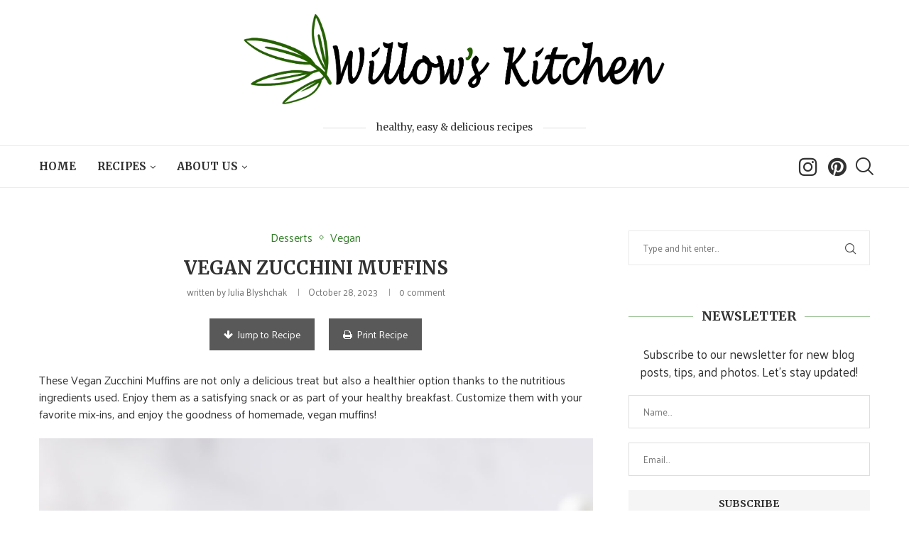

--- FILE ---
content_type: text/html; charset=UTF-8
request_url: https://thewillowskitchen.com/vegan-zucchini-muffins/
body_size: 32908
content:
<!DOCTYPE html><html
lang=en-US><head><style>img.lazy{min-height:1px}</style><link
rel=preload href=https://thewillowskitchen.com/wp-content/plugins/w3-total-cache/pub/js/lazyload.min.js as=script><meta
charset="UTF-8"><meta
http-equiv="X-UA-Compatible" content="IE=edge"><meta
name="viewport" content="width=device-width, initial-scale=1"><link
rel=stylesheet id=ao_optimized_gfonts href="https://fonts.googleapis.com/css?family=Oswald%3A400%7CMerriweather%3A300%2C300italic%2C400%2C400italic%2C500%2C500italic%2C700%2C700italic%2C800%2C800italic%7CPalanquin%3A300%2C300italic%2C400%2C400italic%2C500%2C500italic%2C600%2C600italic%2C700%2C700italic%2C800%2C800italic%26subset%3Dlatin%2Ccyrillic%2Ccyrillic-ext%2Cgreek%2Cgreek-ext%2Clatin-ext%7CRoboto%3A100%2C100italic%2C200%2C200italic%2C300%2C300italic%2C400%2C400italic%2C500%2C500italic%2C600%2C600italic%2C700%2C700italic%2C800%2C800italic%2C900%2C900italic%7CRoboto+Slab%3A100%2C100italic%2C200%2C200italic%2C300%2C300italic%2C400%2C400italic%2C500%2C500italic%2C600%2C600italic%2C700%2C700italic%2C800%2C800italic%2C900%2C900italic&amp;display=swap"><link
rel=profile href=https://gmpg.org/xfn/11><link
rel="shortcut icon" href=https://thewillowskitchen.com/wp-content/uploads/2021/04/icon.png
type=image/x-icon><link
rel=apple-touch-icon sizes=180x180 href=https://thewillowskitchen.com/wp-content/uploads/2021/04/icon.png><link
rel=alternate type=application/rss+xml title="The Willow&#039;s Kitchen RSS Feed"
href=https://thewillowskitchen.com/feed/ ><link
rel=alternate type=application/atom+xml title="The Willow&#039;s Kitchen Atom Feed"
href=https://thewillowskitchen.com/feed/atom/ ><link
rel=pingback href=https://thewillowskitchen.com/xmlrpc.php> <!--[if lt IE 9]> <script src=https://thewillowskitchen.com/wp-content/themes/soledad/js/html5.js></script> <![endif]--><link
rel=preconnect href=https://fonts.googleapis.com><link
rel=preconnect href=https://fonts.gstatic.com><meta
http-equiv='x-dns-prefetch-control' content='on'><link
rel=dns-prefetch href=//fonts.googleapis.com><link
rel=dns-prefetch href=//fonts.gstatic.com><link
rel=dns-prefetch href=//s.gravatar.com><link
rel=dns-prefetch href=//www.google-analytics.com><style>.penci-library-modal-btn{margin-left:5px;background:#33ad67;vertical-align:top;font-size:0 !important}.penci-library-modal-btn:before{content:'';width:16px;height:16px;background-image:url('https://thewillowskitchen.com/wp-content/themes/soledad/images/penci-icon.png');background-position:center;background-size:contain;background-repeat:no-repeat}#penci-library-modal .penci-elementor-template-library-template-name{text-align:right;flex:1 0 0%}</style><meta
name='robots' content='index, follow, max-image-preview:large, max-snippet:-1, max-video-preview:-1'><link
rel=stylesheet href=https://thewillowskitchen.com/wp-content/cache/minify/74cac.css media=all><title>Vegan Zucchini Muffins</title><meta
name="description" content="Enjoy Vegan Zucchini Muffins - a customizable, plant-based sweet treat that&#039;s bursting with flavor and perfect for a healthy on-the-go snack."><link
rel=canonical href=https://thewillowskitchen.com/vegan-zucchini-muffins/ ><meta
property="og:locale" content="en_US"><meta
property="og:type" content="article"><meta
property="og:title" content="Vegan Zucchini Muffins"><meta
property="og:description" content="Enjoy Vegan Zucchini Muffins - a customizable, plant-based sweet treat that&#039;s bursting with flavor and perfect for a healthy on-the-go snack."><meta
property="og:url" content="https://thewillowskitchen.com/vegan-zucchini-muffins/"><meta
property="og:site_name" content="The Willow&#039;s Kitchen"><meta
property="article:published_time" content="2023-10-28T18:33:41+00:00"><meta
property="article:modified_time" content="2023-09-17T19:47:34+00:00"><meta
property="og:image" content="https://thewillowskitchen.com/wp-content/uploads/2023/10/Vegan-Zucchini-Muffins-04.jpg"><meta
property="og:image:width" content="1200"><meta
property="og:image:height" content="1800"><meta
property="og:image:type" content="image/jpeg"><meta
name="author" content="Julia Blyshchak"><meta
name="twitter:card" content="summary_large_image"><meta
name="twitter:label1" content="Written by"><meta
name="twitter:data1" content="Julia Blyshchak"><meta
name="twitter:label2" content="Est. reading time"><meta
name="twitter:data2" content="8 minutes"> <script type=application/ld+json class=yoast-schema-graph>{"@context":"https://schema.org","@graph":[{"@type":"Article","@id":"https://thewillowskitchen.com/vegan-zucchini-muffins/#article","isPartOf":{"@id":"https://thewillowskitchen.com/vegan-zucchini-muffins/"},"author":{"name":"Julia Blyshchak","@id":"https://thewillowskitchen.com/#/schema/person/d61214aa0b3354fae2a89f1633b71caf"},"headline":"Vegan Zucchini Muffins","datePublished":"2023-10-28T18:33:41+00:00","dateModified":"2023-09-17T19:47:34+00:00","mainEntityOfPage":{"@id":"https://thewillowskitchen.com/vegan-zucchini-muffins/"},"wordCount":1392,"commentCount":0,"publisher":{"@id":"https://thewillowskitchen.com/#organization"},"image":{"@id":"https://thewillowskitchen.com/vegan-zucchini-muffins/#primaryimage"},"thumbnailUrl":"https://thewillowskitchen.com/wp-content/uploads/2023/10/Vegan-Zucchini-Muffins-04.jpg","articleSection":["Desserts","Vegan"],"inLanguage":"en-US","potentialAction":[{"@type":"CommentAction","name":"Comment","target":["https://thewillowskitchen.com/vegan-zucchini-muffins/#respond"]}]},{"@type":"WebPage","@id":"https://thewillowskitchen.com/vegan-zucchini-muffins/","url":"https://thewillowskitchen.com/vegan-zucchini-muffins/","name":"Vegan Zucchini Muffins","isPartOf":{"@id":"https://thewillowskitchen.com/#website"},"primaryImageOfPage":{"@id":"https://thewillowskitchen.com/vegan-zucchini-muffins/#primaryimage"},"image":{"@id":"https://thewillowskitchen.com/vegan-zucchini-muffins/#primaryimage"},"thumbnailUrl":"https://thewillowskitchen.com/wp-content/uploads/2023/10/Vegan-Zucchini-Muffins-04.jpg","datePublished":"2023-10-28T18:33:41+00:00","dateModified":"2023-09-17T19:47:34+00:00","description":"Enjoy Vegan Zucchini Muffins - a customizable, plant-based sweet treat that's bursting with flavor and perfect for a healthy on-the-go snack.","breadcrumb":{"@id":"https://thewillowskitchen.com/vegan-zucchini-muffins/#breadcrumb"},"inLanguage":"en-US","potentialAction":[{"@type":"ReadAction","target":["https://thewillowskitchen.com/vegan-zucchini-muffins/"]}]},{"@type":"ImageObject","inLanguage":"en-US","@id":"https://thewillowskitchen.com/vegan-zucchini-muffins/#primaryimage","url":"https://thewillowskitchen.com/wp-content/uploads/2023/10/Vegan-Zucchini-Muffins-04.jpg","contentUrl":"https://thewillowskitchen.com/wp-content/uploads/2023/10/Vegan-Zucchini-Muffins-04.jpg","width":1200,"height":1800,"caption":"Stack of Vegan Zucchini Muffins"},{"@type":"BreadcrumbList","@id":"https://thewillowskitchen.com/vegan-zucchini-muffins/#breadcrumb","itemListElement":[{"@type":"ListItem","position":1,"name":"Home","item":"https://thewillowskitchen.com/"},{"@type":"ListItem","position":2,"name":"Vegan Zucchini Muffins"}]},{"@type":"WebSite","@id":"https://thewillowskitchen.com/#website","url":"https://thewillowskitchen.com/","name":"The Willow's Kitchen","description":"delicious and healthy food","publisher":{"@id":"https://thewillowskitchen.com/#organization"},"potentialAction":[{"@type":"SearchAction","target":{"@type":"EntryPoint","urlTemplate":"https://thewillowskitchen.com/?s={search_term_string}"},"query-input":"required name=search_term_string"}],"inLanguage":"en-US"},{"@type":"Organization","@id":"https://thewillowskitchen.com/#organization","name":"The Willow's Kitchen","url":"https://thewillowskitchen.com/","logo":{"@type":"ImageObject","inLanguage":"en-US","@id":"https://thewillowskitchen.com/#/schema/logo/image/","url":"https://thewillowskitchen.com/wp-content/uploads/2021/04/icon.png","contentUrl":"https://thewillowskitchen.com/wp-content/uploads/2021/04/icon.png","width":381,"height":387,"caption":"The Willow's Kitchen"},"image":{"@id":"https://thewillowskitchen.com/#/schema/logo/image/"},"sameAs":["https://www.pinterest.com/thewillowskitchen/","https://www.instagram.com/thewillowskitchen/"]},{"@type":"Person","@id":"https://thewillowskitchen.com/#/schema/person/d61214aa0b3354fae2a89f1633b71caf","name":"Julia Blyshchak","image":{"@type":"ImageObject","inLanguage":"en-US","@id":"https://thewillowskitchen.com/#/schema/person/image/","url":"https://secure.gravatar.com/avatar/5a7d906407de057e57c5d5d61c275331?s=96&d=mm&r=g","contentUrl":"https://secure.gravatar.com/avatar/5a7d906407de057e57c5d5d61c275331?s=96&d=mm&r=g","caption":"Julia Blyshchak"}}]}</script> <link
href=https://fonts.gstatic.com crossorigin=anonymous rel=preconnect><link
rel=alternate type=application/rss+xml title="The Willow&#039;s Kitchen &raquo; Feed" href=https://thewillowskitchen.com/feed/ ><link
rel=alternate type=application/rss+xml title="The Willow&#039;s Kitchen &raquo; Comments Feed" href=https://thewillowskitchen.com/comments/feed/ ><link
rel=alternate type=application/rss+xml title="The Willow&#039;s Kitchen &raquo; Vegan Zucchini Muffins Comments Feed" href=https://thewillowskitchen.com/vegan-zucchini-muffins/feed/ ><style id=safe-svg-svg-icon-style-inline-css>.safe-svg-cover{text-align:center}.safe-svg-cover .safe-svg-inside{display:inline-block;max-width:100%}.safe-svg-cover svg{height:100%;max-height:100%;max-width:100%;width:100%}</style><style id=classic-theme-styles-inline-css>/*! This file is auto-generated */
.wp-block-button__link{color:#fff;background-color:#32373c;border-radius:9999px;box-shadow:none;text-decoration:none;padding:calc(.667em + 2px) calc(1.333em + 2px);font-size:1.125em}.wp-block-file__button{background:#32373c;color:#fff;text-decoration:none}</style><link
rel=stylesheet href=https://thewillowskitchen.com/wp-content/cache/minify/a2548.css media=all><link
rel=stylesheet href=https://thewillowskitchen.com/wp-content/cache/minify/e27fd.css media=all><link
rel=preconnect href=https://fonts.gstatic.com/ crossorigin><script src=https://thewillowskitchen.com/wp-content/cache/minify/d52ed.js></script> <link
rel=https://api.w.org/ href=https://thewillowskitchen.com/wp-json/ ><link
rel=alternate type=application/json href=https://thewillowskitchen.com/wp-json/wp/v2/posts/5861><link
rel=EditURI type=application/rsd+xml title=RSD href=https://thewillowskitchen.com/xmlrpc.php?rsd><link
rel=alternate type=application/json+oembed href="https://thewillowskitchen.com/wp-json/oembed/1.0/embed?url=https%3A%2F%2Fthewillowskitchen.com%2Fvegan-zucchini-muffins%2F"><link
rel=alternate type=text/xml+oembed href="https://thewillowskitchen.com/wp-json/oembed/1.0/embed?url=https%3A%2F%2Fthewillowskitchen.com%2Fvegan-zucchini-muffins%2F&#038;format=xml"> <script type=application/ld+json class=penci-recipe-schema>{"@context":"https:\/\/schema.org\/","@type":"Recipe","name":"Vegan Zucchini Muffins","image":"https:\/\/thewillowskitchen.com\/wp-content\/uploads\/2023\/10\/Vegan-Zucchini-Muffins-04.jpg","author":{"@type":"Person","name":"Julia Blyshchak"},"description":"These Vegan Zucchini Muffins are not only a delicious treat but also a healthier option thanks to the nutritious ingredients used. Enjoy them as a satisfying snack or as part of your healthy breakfast.","datePublished":"2023-10-28","recipeCategory":"Desserts","keywords":"vegan zucchini muffins, zucchini muffins, healthy muffins, eggless zucchini muffins","recipeCuisine":"American","recipeYield":"12","prepTime":"PT10M","totalTime":"PT30M","cookTime":"PT20M","aggregateRating":{"@type":"AggregateRating","ratingValue":"5.0","reviewCount":"3"},"recipeIngredient":["\u00bc cup (60 g) vegetable oil","4 tbsp (80 g) maple syrup (or honey for non-vegan version)","1 cup (150 g) zucchini, grated (do not squeeze out excess moisture)","1 tsp apple cider vinegar","\u00bd tsp ground cinnamon","\u2154 cup (160 g) almond milk (or other plant-based milk)","1 cup (100 g) almond flour (or any other finely ground nut flour)","1 \u2153 cups (160 g) whole wheat flour","1 tbsp baking powder","\u00bc tsp baking soda","\u00bd cup (60 g) mixed nuts, chopped","\u2153 cup (50 g) raisins"],"recipeInstructions":["Preheat your oven to 350\u00b0F (180\u00b0C) and line your muffin tin with paper liners.","In a mixing bowl, combine oil, maple syrup, grated zucchini (do not squeeze), apple cider vinegar, cinnamon, and milk. Stir until well combined.","In a separate bowl, whisk together almond flour, whole wheat flour, baking powder, and baking soda.","Gently fold the dry ingredients into the wet mixture until well combined.","Add in the nuts and raisins, and fold them into the batter.","Scoop the batter into the prepared muffin tin, filling each liner about 3\/4 full.","Bake for about 20 minutes or until a toothpick inserted into a muffin comes out clean. Allow the muffins to cool completely before serving."],"nutrition":{"@type":"NutritionInformation","calories":"196kcal","fatContent":"10.9g","saturatedFatContent":"1.4g","cholesterolContent":"0mg","sodiumContent":"41mg","carbohydrateContent":"21.6g","fiberContent":"1.7g","sugarContent":"7.1g","proteinContent":"4.2g"}}</script> <style></style> <script>var portfolioDataJs=portfolioDataJs||[];</script> <script async src="https://www.googletagmanager.com/gtag/js?id=G-XJGT8Y1W9Q"></script> <script>window.dataLayer=window.dataLayer||[];function gtag(){dataLayer.push(arguments);}
gtag('js',new Date());gtag('config','G-XJGT8Y1W9Q');</script> <script type=application/ld+json>{"@context":"https://schema.org","@type":"FAQPage","mainEntity":[{"@type":"Question","name":"Can I replace the zucchini with other vegetables in this recipe?\r","acceptedAnswer":{"@type":"Answer","text":"While zucchini is the the main ingredient for zucchini muffins, you can experiment with grated carrots or even shredded sweet potatoes for a different twist, although it may slightly alter the flavor and texture of the muffins.\r"}},{"@type":"Question","name":"How can I make these muffins gluten-free?\r","acceptedAnswer":{"@type":"Answer","text":"To make these muffins gluten-free, you can use a gluten-free flour blend in place of whole wheat flour. Also, ensure that the baking powder and baking soda you use are labeled as gluten-free.\r"}},{"@type":"Question","name":"Can I make mini muffins with this recipe?\r","acceptedAnswer":{"@type":"Answer","text":"Absolutely! You can adapt this recipe to make mini zucchini muffins by reducing the baking time. Start checking for they are done after about 10-15 minutes.\r"}},{"@type":"Question","name":"Do I need to use paper liners, or can I grease the muffin tin directly?\r","acceptedAnswer":{"@type":"Answer","text":"While paper liners are convenient and prevent sticking, you can also grease the muffin tin if you prefer. Just ensure it's well-greased to avoid any sticking issues."}}]}</script> <script>!function(e){if(!window.pintrk){window.pintrk=function(){window.pintrk.queue.push(Array.prototype.slice.call(arguments))};var
n=window.pintrk;n.queue=[],n.version="3.0";var
t=document.createElement("script");t.async=!0,t.src=e;var
r=document.getElementsByTagName("script")[0];r.parentNode.insertBefore(t,r)}}("https://s.pinimg.com/ct/core.js");pintrk('load','2613780275956',{em:'<user_email_address>'});pintrk('page');</script> <noscript> <img
class=lazy height=1 width=1 style=display:none; alt
src="data:image/svg+xml,%3Csvg%20xmlns='http://www.w3.org/2000/svg'%20viewBox='0%200%201%201'%3E%3C/svg%3E" data-src="https://ct.pinterest.com/v3/?event=init&tid=2613780275956&pd[em]=<hashed_email_address>&noscript=1"> </noscript><meta
name="p:domain_verify" content="9e50334b82493de16f435288fc022805"><meta
name="google-site-verification" content="LqLXcE3LEy8F_owreVSlsy9UsyBul5CsiouuNnq2oEw"><meta
name="google-site-verification" content="82rISZxRHgO_gqrYp5jdpOav-wExEYS3bu1AMkG3VLI"><style id=penci-custom-style>/*<![CDATA[*/body{--pcbg-cl:#fff;--pctext-cl:#313131;--pcborder-cl:#dedede;--pcheading-cl:#313131;--pcmeta-cl:#888;--pcaccent-cl:#6eb48c;--pcbody-font:'PT Serif',serif;--pchead-font:'Raleway',sans-serif;--pchead-wei:bold}.fluid-width-video-wrapper>div{position:absolute;left:0;right:0;top:0;width:100%;height:100%}.yt-video-place.embed-responsive .start-video{display:block;top:0;left:0;bottom:0;right:0;position:absolute;transform:none}.yt-video-place.embed-responsive .start-video img{margin:0;padding:0;top:50%;display:inline-block;position:absolute;left:50%;transform:translate(-50%,-50%);width:68px;height:auto}body:not(.penci-ready-js) .yt-video-place.embed-responsive .start-video img{display:none}.penci-image-holder:before{padding-top:135.4%}.penci-megamenu .penci-image-holder:before{padding-top:100%}body{--pchead-font:'Merriweather',serif}body{--pcbody-font:'Palanquin',sans-serif}p{line-height:1.8}.header-slogan .header-slogan-text{font-family:'Merriweather',serif}#navigation .menu>li>a,#navigation ul.menu ul.sub-menu li>a,.navigation ul.menu ul.sub-menu li>a,.penci-menu-hbg .menu li a,#sidebar-nav .menu li a{font-family:'Merriweather',serif;font-weight:400}.penci-hide-tagupdated{display:none !important}.header-slogan .header-slogan-text{font-style:normal}.header-slogan .header-slogan-text{font-weight:400}.header-slogan .header-slogan-text{font-size:14px}body,.widget ul li a{font-size:17px}.widget ul li,.post-entry,p,.post-entry p{font-size:17px;line-height:1.8}.widget ul li,.post-entry,p,.post-entry p{line-height:1.5}body{--pchead-wei:600}.featured-area .penci-image-holder,.featured-area .penci-slider4-overlay,.featured-area .penci-slide-overlay .overlay-link,.featured-style-29 .featured-slider-overlay,.penci-slider38-overlay{border-radius:;-webkit-border-radius:}.penci-featured-content-right:before{border-top-right-radius:;border-bottom-right-radius:}.penci-flat-overlay .penci-slide-overlay .penci-mag-featured-content:before{border-bottom-left-radius:;border-bottom-right-radius:}.container-single .post-image{border-radius:;-webkit-border-radius:}.penci-mega-thumbnail .penci-image-holder{border-radius:0;-webkit-border-radius:0}#navigation .menu>li>a,#navigation ul.menu ul.sub-menu li>a,.navigation ul.menu ul.sub-menu li>a,.penci-menu-hbg .menu li a,#sidebar-nav .menu li a,#navigation .penci-megamenu .penci-mega-child-categories a,.navigation .penci-megamenu .penci-mega-child-categories a{font-weight:600}body.penci-body-boxed{background-image:url(https://soledad.pencidesign.com/soledad-food/wp-content/uploads/sites/2/2017/06/background-food.jpg)}body.penci-body-boxed{background-repeat:repeat}body.penci-body-boxed{background-attachment:fixed}body.penci-body-boxed{background-size:auto}#header .inner-header .container{padding:15px 0}#logo a{max-width:600px;width:100%}@media only screen and (max-width:960px) and (min-width:768px){#logo img{max-width:100%}}body{--pcaccent-cl:#4e8321}.penci-menuhbg-toggle:hover .lines-button:after,.penci-menuhbg-toggle:hover .penci-lines:before,.penci-menuhbg-toggle:hover .penci-lines:after,.tags-share-box.tags-share-box-s2 .post-share-plike,.penci-video_playlist .penci-playlist-title,.pencisc-column-2.penci-video_playlist .penci-video-nav .playlist-panel-item,.pencisc-column-1.penci-video_playlist .penci-video-nav .playlist-panel-item,.penci-video_playlist .penci-custom-scroll::-webkit-scrollbar-thumb,.pencisc-button,.post-entry .pencisc-button,.penci-dropcap-box,.penci-dropcap-circle,.penci-login-register input[type=submit]:hover,.penci-ld .penci-ldin:before,.penci-ldspinner>div{background:#4e8321}a,.post-entry .penci-portfolio-filter ul li a:hover,.penci-portfolio-filter ul li a:hover,.penci-portfolio-filter ul li.active a,.post-entry .penci-portfolio-filter ul li.active a,.penci-countdown .countdown-amount,.archive-box h1,.post-entry a,.container.penci-breadcrumb span a:hover,.post-entry blockquote:before,.post-entry blockquote cite,.post-entry blockquote .author,.wpb_text_column blockquote:before,.wpb_text_column blockquote cite,.wpb_text_column blockquote .author,.penci-pagination a:hover,ul.penci-topbar-menu>li a:hover,div.penci-topbar-menu>ul>li a:hover,.penci-recipe-heading a.penci-recipe-print,.penci-review-metas .penci-review-btnbuy,.main-nav-social a:hover,.widget-social .remove-circle a:hover i,.penci-recipe-index .cat>a.penci-cat-name,#bbpress-forums li.bbp-body ul.forum li.bbp-forum-info a:hover,#bbpress-forums li.bbp-body ul.topic li.bbp-topic-title a:hover,#bbpress-forums li.bbp-body ul.forum li.bbp-forum-info .bbp-forum-content a,#bbpress-forums li.bbp-body ul.topic p.bbp-topic-meta a,#bbpress-forums .bbp-breadcrumb a:hover,#bbpress-forums .bbp-forum-freshness a:hover,#bbpress-forums .bbp-topic-freshness a:hover,#buddypress ul.item-list li div.item-title a,#buddypress ul.item-list li h4 a,#buddypress .activity-header a:first-child,#buddypress .comment-meta a:first-child,#buddypress .acomment-meta a:first-child,div.bbp-template-notice a:hover,.penci-menu-hbg .menu li a .indicator:hover,.penci-menu-hbg .menu li a:hover,#sidebar-nav .menu li a:hover,.penci-rlt-popup .rltpopup-meta .rltpopup-title:hover,.penci-video_playlist .penci-video-playlist-item .penci-video-title:hover,.penci_list_shortcode li:before,.penci-dropcap-box-outline,.penci-dropcap-circle-outline,.penci-dropcap-regular,.penci-dropcap-bold{color:#4e8321}.penci-home-popular-post ul.slick-dots li button:hover,.penci-home-popular-post ul.slick-dots li.slick-active button,.post-entry blockquote .author span:after,.error-image:after,.error-404 .go-back-home a:after,.penci-header-signup-form,.woocommerce span.onsale,.woocommerce #respond input#submit:hover,.woocommerce a.button:hover,.woocommerce button.button:hover,.woocommerce input.button:hover,.woocommerce nav.woocommerce-pagination ul li span.current,.woocommerce div.product .entry-summary div[itemprop=description]:before,.woocommerce div.product .entry-summary div[itemprop=description] blockquote .author span:after,.woocommerce div.product .woocommerce-tabs #tab-description blockquote .author span:after,.woocommerce #respond input#submit.alt:hover,.woocommerce a.button.alt:hover,.woocommerce button.button.alt:hover,.woocommerce input.button.alt:hover,.pcheader-icon.shoping-cart-icon>a>span,#penci-demobar .buy-button,#penci-demobar .buy-button:hover,.penci-recipe-heading a.penci-recipe-print:hover,.penci-review-metas .penci-review-btnbuy:hover,.penci-review-process span,.penci-review-score-total,#navigation.menu-style-2 ul.menu ul.sub-menu:before,#navigation.menu-style-2 .menu ul ul.sub-menu:before,.penci-go-to-top-floating,.post-entry.blockquote-style-2 blockquote:before,#bbpress-forums #bbp-search-form .button,#bbpress-forums #bbp-search-form .button:hover,.wrapper-boxed .bbp-pagination-links span.current,#bbpress-forums #bbp_reply_submit:hover,#bbpress-forums #bbp_topic_submit:hover,#main .bbp-login-form .bbp-submit-wrapper button[type=submit]:hover,#buddypress .dir-search input[type=submit],#buddypress .groups-members-search input[type=submit],#buddypress button:hover,#buddypress a.button:hover,#buddypress a.button:focus,#buddypress input[type=button]:hover,#buddypress input[type=reset]:hover,#buddypress ul.button-nav li a:hover,#buddypress ul.button-nav li.current a,#buddypress div.generic-button a:hover,#buddypress .comment-reply-link:hover,#buddypress input[type=submit]:hover,#buddypress div.pagination .pagination-links .current,#buddypress div.item-list-tabs ul li.selected a,#buddypress div.item-list-tabs ul li.current a,#buddypress div.item-list-tabs ul li a:hover,#buddypress table.notifications thead tr,#buddypress table.notifications-settings thead tr,#buddypress table.profile-settings thead tr,#buddypress table.profile-fields thead tr,#buddypress table.wp-profile-fields thead tr,#buddypress table.messages-notices thead tr,#buddypress table.forum thead tr,#buddypress input[type=submit]{background-color:#4e8321}.penci-pagination ul.page-numbers li span.current,#comments_pagination span{color:#fff;background:#4e8321;border-color:#4e8321}.footer-instagram h4.footer-instagram-title>span:before,.woocommerce nav.woocommerce-pagination ul li span.current,.penci-pagination.penci-ajax-more a.penci-ajax-more-button:hover,.penci-recipe-heading a.penci-recipe-print:hover,.penci-review-metas .penci-review-btnbuy:hover,.home-featured-cat-content.style-14 .magcat-padding:before,.wrapper-boxed .bbp-pagination-links span.current,#buddypress .dir-search input[type=submit],#buddypress .groups-members-search input[type=submit],#buddypress button:hover,#buddypress a.button:hover,#buddypress a.button:focus,#buddypress input[type=button]:hover,#buddypress input[type=reset]:hover,#buddypress ul.button-nav li a:hover,#buddypress ul.button-nav li.current a,#buddypress div.generic-button a:hover,#buddypress .comment-reply-link:hover,#buddypress input[type=submit]:hover,#buddypress div.pagination .pagination-links .current,#buddypress input[type=submit],form.pc-searchform.penci-hbg-search-form input.search-input:hover,form.pc-searchform.penci-hbg-search-form input.search-input:focus,.penci-dropcap-box-outline,.penci-dropcap-circle-outline{border-color:#4e8321}.woocommerce .woocommerce-error,.woocommerce .woocommerce-info,.woocommerce .woocommerce-message{border-top-color:#4e8321}.penci-slider ol.penci-control-nav li a.penci-active,.penci-slider ol.penci-control-nav li a:hover,.penci-related-carousel .owl-dot.active span,.penci-owl-carousel-slider .owl-dot.active span{border-color:#4e8321;background-color:#4e8321}.woocommerce .woocommerce-message:before,.woocommerce form.checkout table.shop_table .order-total .amount,.woocommerce ul.products li.product .price ins,.woocommerce ul.products li.product .price,.woocommerce div.product p.price ins,.woocommerce div.product span.price ins,.woocommerce div.product p.price,.woocommerce div.product .entry-summary div[itemprop=description] blockquote:before,.woocommerce div.product .woocommerce-tabs #tab-description blockquote:before,.woocommerce div.product .entry-summary div[itemprop=description] blockquote cite,.woocommerce div.product .entry-summary div[itemprop=description] blockquote .author,.woocommerce div.product .woocommerce-tabs #tab-description blockquote cite,.woocommerce div.product .woocommerce-tabs #tab-description blockquote .author,.woocommerce div.product .product_meta>span a:hover,.woocommerce div.product .woocommerce-tabs ul.tabs li.active,.woocommerce ul.cart_list li .amount,.woocommerce ul.product_list_widget li .amount,.woocommerce table.shop_table td.product-name a:hover,.woocommerce table.shop_table td.product-price span,.woocommerce table.shop_table td.product-subtotal span,.woocommerce-cart .cart-collaterals .cart_totals table td .amount,.woocommerce .woocommerce-info:before,.woocommerce div.product span.price,.penci-container-inside.penci-breadcrumb span a:hover{color:#4e8321}.standard-content .penci-more-link.penci-more-link-button a.more-link,.penci-readmore-btn.penci-btn-make-button a,.penci-featured-cat-seemore.penci-btn-make-button a{background-color:#4e8321;color:#fff}.penci-vernav-toggle:before{border-top-color:#4e8321;color:#fff}.penci-container-inside.penci-breadcrumb i,.container.penci-breadcrumb i,.penci-container-inside.penci-breadcrumb span,.penci-container-inside.penci-breadcrumb span a,.container.penci-breadcrumb span,.container.penci-breadcrumb span a{font-size:15px}.home-pupular-posts-title{font-size:18px}.penci-top-bar,.penci-topbar-trending .penci-owl-carousel .owl-item,ul.penci-topbar-menu ul.sub-menu,div.penci-topbar-menu>ul ul.sub-menu,.pctopbar-login-btn .pclogin-sub{background-color:#111}.headline-title.nticker-style-3:after{border-color:#111}.headline-title{background-color:#689f38}.headline-title.nticker-style-2:after,.headline-title.nticker-style-4:after{border-color:#689f38}a.penci-topbar-post-title:hover{color:#689f38}.penci-topbar-social a,.penci-top-bar .penci-login-popup-btn a i{font-size:13px}ul.penci-topbar-menu>li a:hover,div.penci-topbar-menu>ul>li a:hover{color:#689f38}.penci-topbar-social a:hover{color:#689f38}#penci-login-popup:before{opacity:}#header .inner-header{background-color:#fff;background-image:none}#navigation ul.menu>li>a:before,#navigation .menu>ul>li>a:before{content:none}#navigation .menu>li>a,#navigation .menu .sub-menu li a{color:#313131}#navigation .menu>li>a:hover,#navigation .menu li.current-menu-item>a,#navigation .menu>li.current_page_item>a,#navigation .menu>li:hover>a,#navigation .menu>li.current-menu-ancestor>a,#navigation .menu>li.current-menu-item>a,#navigation .menu .sub-menu li a:hover,#navigation .menu .sub-menu li.current-menu-item>a,#navigation .sub-menu li:hover>a{color:#689f38}#navigation ul.menu>li>a:before,#navigation .menu>ul>li>a:before{background:#689f38}#navigation .penci-megamenu .penci-mega-child-categories,#navigation.menu-style-2 .penci-megamenu .penci-mega-child-categories a.cat-active{background-color:#fff}#navigation .penci-megamenu .penci-mega-child-categories a.cat-active,#navigation .menu .penci-megamenu .penci-mega-child-categories a:hover,#navigation .menu .penci-megamenu .penci-mega-latest-posts .penci-mega-post a:hover{color:#689f38}#navigation .penci-megamenu .penci-mega-thumbnail .mega-cat-name{background:#689f38}.header-social a i,.main-nav-social a{font-size:30px}.header-social a svg,.main-nav-social a svg{width:30px}.pcheader-icon .search-click{font-size:14px}#navigation ul.menu>li>a,#navigation .menu>ul>li>a{font-size:12px}#navigation ul.menu ul.sub-menu li>a,#navigation .penci-megamenu .penci-mega-child-categories a,#navigation .penci-megamenu .post-mega-title a,#navigation .menu ul ul.sub-menu li a{font-size:14px}#navigation .penci-megamenu .post-mega-title a,.navigation .penci-megamenu .penci-content-megamenu .penci-mega-latest-posts .penci-mega-post a{font-size:14px}.penci-menu-hbg .menu li a{font-size:13px}#navigation .penci-megamenu .post-mega-title a,.navigation .penci-megamenu .penci-content-megamenu .penci-mega-latest-posts .penci-mega-post a{text-transform:none}.header-slogan .header-slogan-text{color:#313131}.header-slogan .header-slogan-text:before,.header-slogan .header-slogan-text:after{background:#dedede}#navigation .menu .sub-menu li a:hover,#navigation .menu .sub-menu li.current-menu-item>a,#navigation .sub-menu li:hover>a{color:#689f38}.penci-header-signup-form{padding-top:px;padding-bottom:px}.penci-header-signup-form{background-color:#689f38}.header-social a i,.main-nav-social a{color:#313131}.header-social a:hover i,.main-nav-social a:hover,.penci-menuhbg-toggle:hover .lines-button:after,.penci-menuhbg-toggle:hover .penci-lines:before,.penci-menuhbg-toggle:hover .penci-lines:after{color:#689f38}#sidebar-nav .menu li a:hover,.header-social.sidebar-nav-social a:hover i,#sidebar-nav .menu li a .indicator:hover,#sidebar-nav .menu .sub-menu li a .indicator:hover{color:#689f38}#sidebar-nav-logo:before{background-color:#689f38}.penci-slide-overlay .overlay-link,.penci-slider38-overlay,.penci-flat-overlay .penci-slide-overlay .penci-mag-featured-content:before{opacity:}.penci-item-mag:hover .penci-slide-overlay .overlay-link,.featured-style-38 .item:hover .penci-slider38-overlay,.penci-flat-overlay .penci-item-mag:hover .penci-slide-overlay .penci-mag-featured-content:before{opacity:}.penci-featured-content .featured-slider-overlay{opacity:}.penci-featured-content .feat-text .featured-cat a,.penci-mag-featured-content .cat>a.penci-cat-name,.featured-style-35 .cat>a.penci-cat-name{color:#fff}.penci-mag-featured-content .cat>a.penci-cat-name:after,.penci-featured-content .cat>a.penci-cat-name:after,.featured-style-35 .cat>a.penci-cat-name:after{border-color:#fff}.penci-featured-content .feat-text .featured-cat a:hover,.penci-mag-featured-content .cat>a.penci-cat-name:hover,.featured-style-35 .cat>a.penci-cat-name:hover{color:#fff}.featured-style-29 .featured-slider-overlay{opacity:}.penci-owl-carousel{--pcfs-delay:.3s}.featured-area .penci-slider{max-height:600px}.penci-standard-cat .cat>a.penci-cat-name{color:#689f38}.penci-standard-cat .cat:before,.penci-standard-cat .cat:after{background-color:#689f38}.standard-content .penci-post-box-meta .penci-post-share-box a:hover,.standard-content .penci-post-box-meta .penci-post-share-box a.liked{color:#689f38}.header-standard .post-entry a:hover,.header-standard .author-post span a:hover,.standard-content a,.standard-content .post-entry a,.standard-post-entry a.more-link:hover,.penci-post-box-meta .penci-box-meta a:hover,.standard-content .post-entry blockquote:before,.post-entry blockquote cite,.post-entry blockquote .author,.standard-content-special .author-quote span,.standard-content-special .format-post-box .post-format-icon i,.standard-content-special .format-post-box .dt-special a:hover,.standard-content .penci-more-link a.more-link,.standard-content .penci-post-box-meta .penci-box-meta a:hover{color:#689f38}.standard-content .penci-more-link.penci-more-link-button a.more-link{background-color:#689f38;color:#fff}.standard-content-special .author-quote span:before,.standard-content-special .author-quote span:after,.standard-content .post-entry ul li:before,.post-entry blockquote .author span:after,.header-standard:after{background-color:#689f38}.penci-more-link a.more-link:before,.penci-more-link a.more-link:after{border-color:#689f38}.penci-grid li .item h2 a,.penci-masonry .item-masonry h2 a,.grid-mixed .mixed-detail h2 a,.overlay-header-box .overlay-title a{text-transform:none}.penci-featured-infor .cat a.penci-cat-name,.penci-grid .cat a.penci-cat-name,.penci-masonry .cat a.penci-cat-name,.penci-featured-infor .cat a.penci-cat-name{color:#689f38}.penci-featured-infor .cat a.penci-cat-name:after,.penci-grid .cat a.penci-cat-name:after,.penci-masonry .cat a.penci-cat-name:after,.penci-featured-infor .cat a.penci-cat-name:after{border-color:#689f38}.penci-post-share-box a.liked,.penci-post-share-box a:hover{color:#689f38}.overlay-post-box-meta .overlay-share a:hover,.overlay-author a:hover,.penci-grid .standard-content-special .format-post-box .dt-special a:hover,.grid-post-box-meta span a:hover,.grid-post-box-meta span a.comment-link:hover,.penci-grid .standard-content-special .author-quote span,.penci-grid .standard-content-special .format-post-box .post-format-icon i,.grid-mixed .penci-post-box-meta .penci-box-meta a:hover{color:#689f38}.penci-grid .standard-content-special .author-quote span:before,.penci-grid .standard-content-special .author-quote span:after,.grid-header-box:after,.list-post .header-list-style:after{background-color:#689f38}.penci-grid .post-box-meta span:after,.penci-masonry .post-box-meta span:after{border-color:#689f38}.penci-readmore-btn.penci-btn-make-button a{background-color:#689f38;color:#fff}.penci-grid li.typography-style .overlay-typography{opacity:}.penci-grid li.typography-style:hover .overlay-typography{opacity:}.penci-grid .typography-style .main-typography a.penci-cat-name,.penci-grid .typography-style .main-typography a.penci-cat-name:hover{color:#fff}.typography-style .main-typography a.penci-cat-name:after{border-color:#fff}.penci-grid li.typography-style .item .main-typography h2 a:hover{color:#689f38}.penci-grid li.typography-style .grid-post-box-meta span a:hover{color:#689f38}.overlay-header-box .cat>a.penci-cat-name{color:#fff}.overlay-header-box .cat>a.penci-cat-name:hover{color:#fff}@media only screen and (min-width:961px){.penci-sidebar-content{width:29.1%}.penci-single-style-10 .penci-single-s10-content,.container.penci_sidebar:not(.two-sidebar) #main{width:70.9%}}@media only screen and (min-width:961px){.penci-single-style-10 .penci-single-s10-content,.container.penci_sidebar.right-sidebar #main{padding-right:50px}.penci-single-style-10.penci_sidebar.left-sidebar .penci-single-s10-content,.container.penci_sidebar.left-sidebar #main,.penci-woo-page-container.penci_sidebar.left-sidebar .sidebar-both .penci-single-product-sidebar-wrap,.penci-woo-page-container.penci_sidebar.left-sidebar .sidebar-bottom .penci-single-product-bottom-container .bottom-content{padding-left:50px}}@media only screen and (min-width:1201px){.layout-14_12_14 .penci-main-content,.container.two-sidebar #main{padding-left:50px;padding-right:50px}}.penci-sidebar-content .widget,.penci-sidebar-content.pcsb-boxed-whole{margin-bottom:60px}.penci-sidebar-content.pcsb-boxed-widget .widget.widget_custom_html{padding:0;border:none;background:0 0}.penci-sidebar-content .penci-border-arrow .inner-arrow{font-size:18px}.penci-sidebar-content .penci-border-arrow:after{background-color:#37802d}.penci-sidebar-content .penci-border-arrow .inner-arrow,.penci-sidebar-content.style-4 .penci-border-arrow .inner-arrow:before,.penci-sidebar-content.style-4 .penci-border-arrow .inner-arrow:after,.penci-sidebar-content.style-5 .penci-border-arrow,.penci-sidebar-content.style-7 .penci-border-arrow,.penci-sidebar-content.style-9 .penci-border-arrow{border-color:#37802d}.penci-sidebar-content .penci-border-arrow:before{border-top-color:#37802d}.penci-sidebar-content.style-16 .penci-border-arrow:after{background-color:#37802d}.penci-sidebar-content .penci-border-arrow:after{border-color:#37802d}.penci-video_playlist .penci-video-playlist-item .penci-video-title:hover,.widget ul.side-newsfeed li .side-item .side-item-text h4 a:hover,.widget a:hover,.penci-sidebar-content .widget-social a:hover span,.widget-social a:hover span,.penci-tweets-widget-content .icon-tweets,.penci-tweets-widget-content .tweet-intents a,.penci-tweets-widget-content .tweet-intents span:after,.widget-social.remove-circle a:hover i,#wp-calendar tbody td a:hover,.penci-video_playlist .penci-video-playlist-item .penci-video-title:hover,.widget ul.side-newsfeed li .side-item .side-item-text .side-item-meta a:hover{color:#37802d}.widget .tagcloud a:hover,.widget-social a:hover i,.widget input[type=submit]:hover,.penci-user-logged-in .penci-user-action-links a:hover,.penci-button:hover,.widget button[type=submit]:hover{color:#fff;background-color:#37802d;border-color:#37802d}.about-widget .about-me-heading:before{border-color:#37802d}.penci-tweets-widget-content .tweet-intents-inner:before,.penci-tweets-widget-content .tweet-intents-inner:after,.pencisc-column-1.penci-video_playlist .penci-video-nav .playlist-panel-item,.penci-video_playlist .penci-custom-scroll::-webkit-scrollbar-thumb,.penci-video_playlist .penci-playlist-title{background-color:#37802d}.penci-owl-carousel.penci-tweets-slider .owl-dots .owl-dot.active span,.penci-owl-carousel.penci-tweets-slider .owl-dots .owl-dot:hover span{border-color:#37802d;background-color:#37802d}#footer-section .footer-menu li a{font-size:14px}#footer-copyright *{font-size:14px}.footer-subscribe .widget .mc4wp-form input[type=submit]:hover{background-color:#689f38}.footer-widget-wrapper .widget ul li,.footer-widget-wrapper .widget ul ul,.footer-widget-wrapper .widget input[type=text],.footer-widget-wrapper .widget input[type=email],.footer-widget-wrapper .widget input[type=date],.footer-widget-wrapper .widget input[type=number],.footer-widget-wrapper .widget input[type=search]{border-color:#313131}.footer-widget-wrapper .widget .widget-title .inner-arrow{border-color:#689f38}.footer-widget-wrapper .penci-tweets-widget-content .icon-tweets,.footer-widget-wrapper .penci-tweets-widget-content .tweet-intents a,.footer-widget-wrapper .penci-tweets-widget-content .tweet-intents span:after,.footer-widget-wrapper .widget ul.side-newsfeed li .side-item .side-item-text h4 a:hover,.footer-widget-wrapper .widget a:hover,.footer-widget-wrapper .widget-social a:hover span,.footer-widget-wrapper a:hover,.footer-widget-wrapper .widget-social.remove-circle a:hover i,.footer-widget-wrapper .widget ul.side-newsfeed li .side-item .side-item-text .side-item-meta a:hover{color:#689f38}.footer-widget-wrapper .widget .tagcloud a:hover,.footer-widget-wrapper .widget-social a:hover i,.footer-widget-wrapper .mc4wp-form input[type=submit]:hover,.footer-widget-wrapper .widget input[type=submit]:hover,.footer-widget-wrapper .penci-user-logged-in .penci-user-action-links a:hover,.footer-widget-wrapper .widget button[type=submit]:hover{color:#fff;background-color:#689f38;border-color:#689f38}.footer-widget-wrapper .about-widget .about-me-heading:before{border-color:#689f38}.footer-widget-wrapper .penci-tweets-widget-content .tweet-intents-inner:before,.footer-widget-wrapper .penci-tweets-widget-content .tweet-intents-inner:after{background-color:#689f38}.footer-widget-wrapper .penci-owl-carousel.penci-tweets-slider .owl-dots .owl-dot.active span,.footer-widget-wrapper .penci-owl-carousel.penci-tweets-slider .owl-dots .owl-dot:hover span{border-color:#689f38;background:#689f38}ul.footer-socials li a i{color:#fff;border-color:#fff}ul.footer-socials li a:hover i{background-color:#689f38;border-color:#689f38}ul.footer-socials li a:hover i{color:#689f38}ul.footer-socials li a span{color:#fff}ul.footer-socials li a:hover span{color:#689f38}.footer-socials-section,.penci-footer-social-moved{border-color:#313131}#footer-section,.penci-footer-social-moved{background-color:#212121}#footer-section .footer-menu li a:hover{color:#689f38}#footer-section a{color:#689f38}.comment-content a,.container-single .post-entry a,.container-single .format-post-box .dt-special a:hover,.container-single .author-quote span,.container-single .author-post span a:hover,.post-entry blockquote:before,.post-entry blockquote cite,.post-entry blockquote .author,.wpb_text_column blockquote:before,.wpb_text_column blockquote cite,.wpb_text_column blockquote .author,.post-pagination a:hover,.author-content h5 a:hover,.author-content .author-social:hover,.item-related h3 a:hover,.container-single .format-post-box .post-format-icon i,.container.penci-breadcrumb.single-breadcrumb span a:hover,.penci_list_shortcode li:before,.penci-dropcap-box-outline,.penci-dropcap-circle-outline,.penci-dropcap-regular,.penci-dropcap-bold,.header-standard .post-box-meta-single .author-post span a:hover{color:#37802d}.container-single .standard-content-special .format-post-box,ul.slick-dots li button:hover,ul.slick-dots li.slick-active button,.penci-dropcap-box-outline,.penci-dropcap-circle-outline{border-color:#37802d}ul.slick-dots li button:hover,ul.slick-dots li.slick-active button,#respond h3.comment-reply-title span:before,#respond h3.comment-reply-title span:after,.post-box-title:before,.post-box-title:after,.container-single .author-quote span:before,.container-single .author-quote span:after,.post-entry blockquote .author span:after,.post-entry blockquote .author span:before,.post-entry ul li:before,#respond #submit:hover,div.wpforms-container .wpforms-form.wpforms-form input[type=submit]:hover,div.wpforms-container .wpforms-form.wpforms-form button[type=submit]:hover,div.wpforms-container .wpforms-form.wpforms-form .wpforms-page-button:hover,.wpcf7 input[type=submit]:hover,.widget_wysija input[type=submit]:hover,.post-entry.blockquote-style-2 blockquote:before,.tags-share-box.tags-share-box-s2 .post-share-plike,.penci-dropcap-box,.penci-dropcap-circle,.penci-ldspinner>div{background-color:#37802d}.container-single .post-entry .post-tags a:hover{color:#fff;border-color:#37802d;background-color:#37802d}.container-single .penci-standard-cat .cat>a.penci-cat-name{color:#37802d}.container-single .penci-standard-cat .cat:before,.container-single .penci-standard-cat .cat:after{background-color:#37802d}@media only screen and (min-width:769px){.container-single .single-post-title{font-size:26px}}@media only screen and (min-width:769px){.container-single .header-standard h2.penci-psub-title,.container-single h2.penci-psub-title{font-size:13px}}@media only screen and (max-width:768px){.container-single .header-standard h2.penci-psub-title,.container-single h2.penci-psub-title{font-size:13px}}.post-entry h1,.wpb_text_column h1,.elementor-text-editor h1,.woocommerce .page-description h1{font-size:24px}.post-entry h2,.wpb_text_column h2,.elementor-text-editor h2,.woocommerce .page-description h2{font-size:22px}.post-entry h3,.wpb_text_column h3,.elementor-text-editor h3,.woocommerce .page-description h3{font-size:20px}.post-entry,.post-entry p,.wpb_text_column p,.woocommerce .page-description p{font-size:16px}.container-single .penci-standard-cat .cat>a.penci-cat-name{font-size:16px}.post-box-meta-single,.tags-share-box .single-comment-o{font-size:13px}.post-pagination span{font-size:13px}.container-single .item-related h3 a{text-transform:none}.container-single .header-standard h2.penci-psub-title,.container-single h2.penci-psub-title{color:#757575}.container-single .post-share a:hover,.container-single .post-share a.liked,.page-share .post-share a:hover{color:#37802d}.tags-share-box.tags-share-box-2_3 .post-share .count-number-like,.post-share .count-number-like{color:#37802d}.tags-share-box .single-comment-o,.post-box-meta-single span,.header-standard .post-box-meta-single .author-post span,.header-standard .post-box-meta-single .author-post span a{color:#757575}.penci-rlt-popup .rltpopup-meta .date{color:#757575}.post-pagination span{color:#757575}.item-related span.date{color:#757575}.thecomment .comment-text span.date{color:#757575}ul.homepage-featured-boxes .penci-fea-in:hover h4 span{color:#689f38}.penci-home-popular-post .item-related h3 a:hover{color:#689f38}.home-featured-cat-content .magcat-detail h3 a:hover{color:#689f38}.home-featured-cat-content .grid-post-box-meta span a:hover{color:#689f38}.home-featured-cat-content .first-post .magcat-detail .mag-header:after{background:#689f38}.penci-slider ol.penci-control-nav li a.penci-active,.penci-slider ol.penci-control-nav li a:hover{border-color:#689f38;background:#689f38}.home-featured-cat-content .mag-photo .mag-overlay-photo{opacity:}.home-featured-cat-content .mag-photo:hover .mag-overlay-photo{opacity:}.inner-item-portfolio:hover .penci-portfolio-thumbnail a:after{opacity:}.penci-menuhbg-toggle{width:18px}.penci-menuhbg-toggle .penci-menuhbg-inner{height:18px}.penci-menuhbg-toggle .penci-lines,.penci-menuhbg-wapper{width:18px}.penci-menuhbg-toggle .lines-button{top:8px}.penci-menuhbg-toggle .penci-lines:before{top:5px}.penci-menuhbg-toggle .penci-lines:after{top:-5px}.penci-menuhbg-toggle:hover .lines-button:after,.penci-menuhbg-toggle:hover .penci-lines:before,.penci-menuhbg-toggle:hover .penci-lines:after{transform:translateX(28px)}.penci-menuhbg-toggle .lines-button.penci-hover-effect{left:-28px}.penci-recipe-method li{font-size:16px;line-height:1.5;padding-bottom:10px}.penci-recipe-thumb{width:170px}.linkstorecipes li{font-size:17px;font-weight:600;font-family:Merriweather}.penci-pagination ul.page-numbers li span,.penci-pagination ul.page-numbers li a{color:#737373}.post-entry .precipe-style-4 .penci-recipe-heading .recipe-title-nooverlay:after{height:1px;background:#d8d8d8}.remeta-item{font-size:12px;font-weight:700;font-family:Merriweather}.penci-ficon:before{font-size:14px}.penci-recipe-rating{font-family:Merriweather}.precipe-style-4 .penci-recipe-thumb .recipe-thumb-top{width:180px;height:180px}.my-recipe-meta{line-height:16px !important;margin-top:10px}.my-recipe-card-text{margin-bottom:25px;margin-top:-8px;text-align:center;font-style:italic;padding:0 30px}.my-btn-pin{width:200px;float:right;font-family:Merriweather;font-size:14px !important;background:#f2f2f2 !important;color:#3d3d3d !important}.my-btn-print{width:200px;margin-bottom:35px;font-family:Merriweather;font-size:14px !important;background:#f2f2f2 !important;color:#3d3d3d !important}.wrapper-buttons-style4 a{color:#3d3d3d !important;margin-bottom:10px}@media only screen and (max-width:479px){.my-btn-pin{float:none;width:100%}.my-btn-print{width:100%}.my-recipe-card-text{padding:0;line-height:1.3;font-size:14px}}.comment-form-cookies-text{color:#595959 !important;font-size:12px !important}.my-author-name a{color:#595959;text-transform:uppercase;font-family:Merriweather;font-weight:700;font-size:14px}.penci-category-description p{margin-bottom:5px}.my-nutrition{margin:0 -25px 25px;padding:25px 20px 30px;border-top:1px solid #f2f2f2;font-weight:600;color:#414141}.my-nutrition span{font-weight:400;color:#414141}.my-nutrition span:not(:last-child):after{content:" |";color:#777}ol li{padding-bottom:10px}ul li{padding-bottom:4px}.penci-recipe-ingredients.penci-recipe-ingre-visual ul{margin-bottom:30px;padding-left:50px}.penci-recipe-ingredients{border-bottom:1px solid #dedede;margin:0 -25px 25px;padding:0 20px 0}.wrapper-buttons-style4 a:hover{background:#37802d !important;color:#fff !important}article h2{margin-top:0}.penci-recipe-heading h2{margin-top:0}#penci-post-entry-inner h2{margin-top:25px}#penci-post-entry-inner h2.recipe-title-nooverlay{margin-top:0}.my_faq_block div{margin-bottom:18px}.my_faq_block{margin-bottom:22px}.main-nav-social a{margin-right:15px}.my-side-title-post a,.my-related-posts a{display:block;font-size:14px !important;margin-bottom:2px;color:var(--pcheading-cl);font-family:var(--pchead-font);font-weight:var(--pchead-wei)}.my-side-title-post a:hover{text-decoration:none}.my-related-posts a:hover{color:#4e8321}.penci-block-vc .penci-border-arrow .inner-arrow{font-size:18px}.penci-block-vc .penci-border-arrow:after{background-color:#37802d}.penci-block-vc .penci-border-arrow .inner-arrow,.penci-block-vc.style-4 .penci-border-arrow .inner-arrow:before,.penci-block-vc.style-4 .penci-border-arrow .inner-arrow:after,.penci-block-vc.style-5 .penci-border-arrow,.penci-block-vc.style-7 .penci-border-arrow,.penci-block-vc.style-9 .penci-border-arrow{border-color:#37802d}.penci-block-vc .penci-border-arrow:before{border-top-color:#37802d}.penci-block-vc .penci-border-arrow:after{border-color:#37802d}.penci-builder-mobile-sidebar-nav.penci-menu-hbg{border-width:0}body.penci-header-preview-layout .wrapper-boxed{min-height:1500px}.penci_header_overlap .penci-desktop-topblock,.penci-desktop-topblock{border-width:0}.penci_header_overlap .penci-desktop-topbar,.penci-desktop-topbar{border-width:0}.penci_header_overlap .penci-desktop-midbar,.penci-desktop-midbar{border-width:0}.penci_header_overlap .penci-desktop-bottombar,.penci-desktop-bottombar{border-width:0}.penci_header_overlap .penci-desktop-bottomblock,.penci-desktop-bottomblock{border-width:0}.penci_header_overlap .penci-sticky-top,.penci-sticky-top{border-width:0}.penci_header_overlap .penci-sticky-mid,.penci-sticky-mid{border-width:0}.penci_header_overlap .penci-sticky-bottom,.penci-sticky-bottom{border-width:0}.penci_header_overlap .penci-mobile-topbar,.penci-mobile-topbar{border-width:0}.penci_header_overlap .penci-mobile-midbar,.penci-mobile-midbar{border-width:0}.penci_header_overlap .penci-mobile-bottombar,.penci-mobile-bottombar{border-width:0}/*]]>*/</style><script>var penciBlocksArray=[];var portfolioDataJs=portfolioDataJs||[];var PENCILOCALCACHE={};(function(){"use strict";PENCILOCALCACHE={data:{},remove:function(ajaxFilterItem){delete PENCILOCALCACHE.data[ajaxFilterItem];},exist:function(ajaxFilterItem){return PENCILOCALCACHE.data.hasOwnProperty(ajaxFilterItem)&&PENCILOCALCACHE.data[ajaxFilterItem]!==null;},get:function(ajaxFilterItem){return PENCILOCALCACHE.data[ajaxFilterItem];},set:function(ajaxFilterItem,cachedData){PENCILOCALCACHE.remove(ajaxFilterItem);PENCILOCALCACHE.data[ajaxFilterItem]=cachedData;}};})();function penciBlock(){this.atts_json='';this.content='';}</script> <script type=application/ld+json>{"@context":"https:\/\/schema.org\/","@type":"organization","@id":"#organization","logo":{"@type":"ImageObject","url":"https:\/\/thewillowskitchen.com\/wp-content\/uploads\/2021\/04\/Logo-1.png"},"url":"https:\/\/thewillowskitchen.com\/","name":"The Willow&#039;s Kitchen","description":"delicious and healthy food"}</script><script type=application/ld+json>{"@context":"https:\/\/schema.org\/","@type":"WebSite","name":"The Willow&#039;s Kitchen","alternateName":"delicious and healthy food","url":"https:\/\/thewillowskitchen.com\/"}</script><script type=application/ld+json>{"@context":"https:\/\/schema.org\/","@type":"BlogPosting","headline":"Vegan Zucchini Muffins","description":"These Vegan Zucchini Muffins are not only a delicious treat but also a healthier option thanks to the nutritious ingredients used. Enjoy&hellip;","datePublished":"2023-10-28","datemodified":"2023-09-17","mainEntityOfPage":"https:\/\/thewillowskitchen.com\/vegan-zucchini-muffins\/","image":{"@type":"ImageObject","url":"https:\/\/thewillowskitchen.com\/wp-content\/uploads\/2023\/10\/Vegan-Zucchini-Muffins-04.jpg","width":1200,"height":1800},"publisher":{"@type":"Organization","name":"The Willow&#039;s Kitchen","logo":{"@type":"ImageObject","url":"https:\/\/thewillowskitchen.com\/wp-content\/uploads\/2021\/04\/Logo-1.png"}},"author":{"@type":"Person","@id":"#person-JuliaBlyshchak","name":"Julia Blyshchak","url":"https:\/\/thewillowskitchen.com\/about-willows-kitchen\/"}}</script><script type=application/ld+json>{"@context":"https:\/\/schema.org\/","@type":"BreadcrumbList","itemListElement":[{"@type":"ListItem","position":1,"item":{"@id":"https:\/\/thewillowskitchen.com","name":"Home"}},{"@type":"ListItem","position":2,"item":{"@id":"https:\/\/thewillowskitchen.com\/category\/recipes\/","name":"Recipes"}},{"@type":"ListItem","position":3,"item":{"@id":"https:\/\/thewillowskitchen.com\/category\/recipes\/desserts\/","name":"Desserts"}},{"@type":"ListItem","position":4,"item":{"@id":"https:\/\/thewillowskitchen.com\/vegan-zucchini-muffins\/","name":"Vegan Zucchini Muffins"}}]}</script><meta
name="generator" content="Elementor 3.18.3; features: e_dom_optimization, e_optimized_assets_loading, additional_custom_breakpoints, block_editor_assets_optimize, e_image_loading_optimization; settings: css_print_method-external, google_font-enabled, font_display-auto"><style>.precipe-style-2 .penci-recipe-thumb{padding-bottom:45%}.penci-recipe-tagged .prt-icon span,.penci-recipe-action-buttons .penci-recipe-button:hover{background-color:#4e8321}.post-entry .penci-recipe-heading .recipe-title-nooverlay,.post-entry .penci-recipe-heading .recipe-title-overlay{font-size:24px}@media only screen and (max-width:479px){.post-entry .penci-recipe-heading .recipe-title-nooverlay,.post-entry .penci-recipe-heading .recipe-title-overlay{font-size:18px}}.penci-recipe-heading .penci-recipe-meta,.penci-recipe-rating{font-size:14px}.precipe-style-2 .penci-recipe-heading .penci-recipe-meta span i,.precipe-style-2 .penci-ficon.ficon-fire,.penci-recipe-heading .penci-recipe-meta span i,.penci-ficon.ficon-fire{font-size:25px}.post-entry .penci-recipe-title{font-size:19px}.penci-recipe-tagged .prt-span-heading{font-size:17px}.penci-recipe-tagged .prt-span-des,.penci-recipe-tagged .prt-span-des *{font-size:14px}.penci-recipe-action-buttons .penci-recipe-button{background-color:#595959}.wrapper-penci-recipe .penci-recipe,.wrapper-penci-recipe .penci-recipe-heading,.wrapper-penci-recipe .penci-recipe-ingredients,.wrapper-penci-recipe .penci-recipe-notes{border-color:#f2f2f2}.precipe-style-4,.precipe-style-4 .penci-recipe-thumb .recipe-thumb-top{border-color:#f4f4f4 !important}.post-entry .penci-recipe-heading .recipe-title-nooverlay{color:#3d3d3d}.post-entry .precipe-style-4 .penci-recipe-heading .recipe-title-nooverlay,.post-entry .penci-recipe-heading .recipe-title-overlay{color:#3d3d3d}.precipe-style-4 .penci-recipe-heading{background-color:#f2f2f2}.post-entry .penci-recipe-heading a.penci-recipe-print{color:#b2b2b2}.post-entry .penci-recipe-heading a.penci-recipe-print{border-color:#b2b2b2}.post-entry .penci-recipe-heading a.penci-recipe-print:hover,.wrapper-buttons-style4 .penci-recipe-print-btn,.wrapper-buttons-overlay .penci-recipe-print-btn{background-color:#b2b2b2;border-color:#b2b2b2}.post-entry .penci-recipe-heading a.penci-recipe-print:hover{color:#fff}.wrapper-buttons-overlay .penci-recipe-print-btn{-webkit-box-shadow:0 5px 20px #b2b2b2;box-shadow:0 5px 20px #b2b2b2}.penci-recipe-heading .penci-recipe-meta span i,.penci-ficon.ficon-fire{color:#b5b5b5}.precipe-style-4 .penci-recipe-heading .penci-recipe-meta span i,.precipe-style-4 .penci-ficon.ficon-fire{color:#afafaf}.penci-recipe-heading .penci-recipe-meta,.penci-recipe-rating{color:#3f3f3f}.precipe-style-4 .penci-recipe-heading .penci-recipe-meta,.precipe-style-4 .penci-recipe-rating{color:#3f3f3f}.precipe-style-2 .penci-recipe-heading .penci-recipe-meta span.remeta-item{color:#757575}.post-entry .penci-recipe-title{color:#666}.post-entry .penci-recipe-notes .penci-recipe-title{color:#666}.post-entry .penci-recipe-notes,.post-entry .penci-recipe-notes p{color:#494949}.penci-recipe-tagged{background-color:#757575}.penci-recipe-index-wrap .penci-recipe-index-title a{color:#666}.penci-recipe-index-wrap .penci-index-more-link a{background-color:#313131}.penci-recipe-index-wrap .penci-index-more-link a{color:#565656}</style><link
rel=icon href=https://thewillowskitchen.com/wp-content/uploads/2021/04/icon.png sizes=32x32><link
rel=icon href=https://thewillowskitchen.com/wp-content/uploads/2021/04/icon.png sizes=192x192><link
rel=apple-touch-icon href=https://thewillowskitchen.com/wp-content/uploads/2021/04/icon.png><meta
name="msapplication-TileImage" content="https://thewillowskitchen.com/wp-content/uploads/2021/04/icon.png"><style id=wpforms-css-vars-root>/*<![CDATA[*/:root{--wpforms-field-border-radius:3px;--wpforms-field-background-color:#fff;--wpforms-field-border-color:rgba(0,0,0,.25);--wpforms-field-text-color:rgba(0,0,0,.7);--wpforms-label-color:rgba(0,0,0,.85);--wpforms-label-sublabel-color:rgba(0,0,0,.55);--wpforms-label-error-color:#d63637;--wpforms-button-border-radius:3px;--wpforms-button-background-color:#066aab;--wpforms-button-text-color:#fff;--wpforms-field-size-input-height:43px;--wpforms-field-size-input-spacing:15px;--wpforms-field-size-font-size:16px;--wpforms-field-size-line-height:19px;--wpforms-field-size-padding-h:14px;--wpforms-field-size-checkbox-size:16px;--wpforms-field-size-sublabel-spacing:5px;--wpforms-field-size-icon-size:1;--wpforms-label-size-font-size:16px;--wpforms-label-size-line-height:19px;--wpforms-label-size-sublabel-font-size:14px;--wpforms-label-size-sublabel-line-height:17px;--wpforms-button-size-font-size:17px;--wpforms-button-size-height:41px;--wpforms-button-size-padding-h:15px;--wpforms-button-size-margin-top:10px}/*]]>*/</style></head><body
data-rsssl=1 class="post-template-default single single-post postid-5861 single-format-standard soledad-ver-8-1-8 pclight-mode pcmn-drdw-style-slide_down pchds-default elementor-default elementor-kit-143"><div
class="wrapper-boxed header-style-header-2 header-search-style-default"><div
class=penci-header-wrap><header
id=header class="header-header-2 has-bottom-line" itemscope=itemscope itemtype=https://schema.org/WPHeader><div
class="inner-header penci-header-second"><div
class=container><div
id=logo> <a
href=https://thewillowskitchen.com/ ><img
class="penci-mainlogo pclogo-cls lazy" src="data:image/svg+xml,%3Csvg%20xmlns='http://www.w3.org/2000/svg'%20viewBox='0%200%201691%20387'%3E%3C/svg%3E" data-src=https://thewillowskitchen.com/wp-content/uploads/2021/04/Logo-1.png alt="The Willow&#039;s Kitchen" width=1691 height=387 data-pin-nopin=1></a></div><div
class=header-slogan><div
class=header-slogan-text>healthy, easy & delicious recipes</div></div></div></div><nav
id=navigation class="header-layout-bottom header-2 menu-style-2" role=navigation itemscope itemtype=https://schema.org/SiteNavigationElement><div
class=container><div
class="button-menu-mobile header-2"><svg
width=18px height=18px viewBox="0 0 512 384" version=1.1 xmlns=http://www.w3.org/2000/svg xmlns:xlink=http://www.w3.org/1999/xlink><g
stroke=none stroke-width=1 fill-rule=evenodd><g
transform="translate(0.000000, 0.250080)"><rect
x=0 y=0 width=512 height=62></rect><rect
x=0 y=161 width=512 height=62></rect><rect
x=0 y=321 width=512 height=62></rect></g></g></svg></div><ul
id=menu-main class=menu><li
id=menu-item-1641 class="menu-item menu-item-type-post_type menu-item-object-page menu-item-home ajax-mega-menu menu-item-1641"><a
href=https://thewillowskitchen.com/ >Home</a></li><li
id=menu-item-1363 class="menu-item menu-item-type-taxonomy menu-item-object-category current-post-ancestor ajax-mega-menu penci-megapos-flexible penci-mega-menu menu-item-has-children menu-item-1363"><a
href=https://thewillowskitchen.com/category/recipes/ >Recipes</a><ul
class=sub-menu><li
id=menu-item-0 class=menu-item-0><div
class="penci-megamenu  normal-cat-menu penc-menu-1363"><div
class="penci-mega-child-categories hihi"> <a
class=mega-cat-child
href=https://thewillowskitchen.com/category/recipes/appetizer-and-sides/
data-id=penci-mega-32><span>Appetizers and Sides</span></a> <a
class=mega-cat-child
href=https://thewillowskitchen.com/category/recipes/breakfast/
data-id=penci-mega-5><span>Breakfast</span></a> <a
class=mega-cat-child
href=https://thewillowskitchen.com/category/recipes/desserts/
data-id=penci-mega-6><span>Desserts</span></a> <a
class=mega-cat-child
href=https://thewillowskitchen.com/category/recipes/dinner/
data-id=penci-mega-31><span>Dinner</span></a> <a
class=mega-cat-child
href=https://thewillowskitchen.com/category/recipes/drinks/
data-id=penci-mega-35><span>Drinks</span></a> <a
class=mega-cat-child
href=https://thewillowskitchen.com/category/recipes/gluten-free/
data-id=penci-mega-118><span>Gluten-free</span></a> <a
class=mega-cat-child
href=https://thewillowskitchen.com/category/recipes/salad/
data-id=penci-mega-34><span>Salads</span></a> <a
class=mega-cat-child
href=https://thewillowskitchen.com/category/recipes/sea-food/
data-id=penci-mega-4><span>Sea food</span></a> <a
class=mega-cat-child
href=https://thewillowskitchen.com/category/recipes/soup/
data-id=penci-mega-33><span>Soup</span></a> <a
class=mega-cat-child
href=https://thewillowskitchen.com/category/recipes/vegan/
data-id=penci-mega-2><span>Vegan</span></a> <a
class="mega-cat-child cat-active all-style"
href=https://thewillowskitchen.com/category/recipes/
data-id=penci-mega-1><span>All</span></a></div><div
class=penci-content-megamenu><div
class="penci-mega-latest-posts col-mn-4 mega-row-1"><div
class="penci-mega-row penci-mega-32"><div
class=penci-mega-post><div
class=penci-mega-thumbnail> <span
class=mega-cat-name> <a
href=https://thewillowskitchen.com/category/recipes/appetizer-and-sides/ >Appetizers and Sides</a> </span> <a
class="penci-image-holder penci-lazy"
data-bgset=https://thewillowskitchen.com/wp-content/uploads/2024/01/Red-Beans-Hummus-03-585x585.jpg
href=https://thewillowskitchen.com/red-kidney-bean-hummus-with-roasted-garlic/
title="Red Kidney Bean Hummus with Roasted Garlic"> </a></div><div
class=penci-mega-meta><h3 class="post-mega-title"> <a
href=https://thewillowskitchen.com/red-kidney-bean-hummus-with-roasted-garlic/
title="Red Kidney Bean Hummus with Roasted Garlic">Red Kidney Bean Hummus with Roasted Garlic</a></h3></div></div><div
class=penci-mega-post><div
class=penci-mega-thumbnail> <span
class=mega-cat-name> <a
href=https://thewillowskitchen.com/category/recipes/appetizer-and-sides/ >Appetizers and Sides</a> </span> <a
class="penci-image-holder penci-lazy"
data-bgset=https://thewillowskitchen.com/wp-content/uploads/2023/06/sunflower-seed-pesto-09-585x585.jpg
href=https://thewillowskitchen.com/the-best-sunflower-seed-pesto/
title="The Best Sunflower Seed Pesto"> </a></div><div
class=penci-mega-meta><h3 class="post-mega-title"> <a
href=https://thewillowskitchen.com/the-best-sunflower-seed-pesto/
title="The Best Sunflower Seed Pesto">The Best Sunflower Seed Pesto</a></h3></div></div><div
class=penci-mega-post><div
class=penci-mega-thumbnail> <span
class=mega-cat-name> <a
href=https://thewillowskitchen.com/category/recipes/appetizer-and-sides/ >Appetizers and Sides</a> </span> <a
class="penci-image-holder penci-lazy"
data-bgset=https://thewillowskitchen.com/wp-content/uploads/2023/01/Homemade-Tortilla-Chips-1-585x585.jpg
href=https://thewillowskitchen.com/homemade-tortilla-chips/
title="Homemade Tortilla Chips"> </a></div><div
class=penci-mega-meta><h3 class="post-mega-title"> <a
href=https://thewillowskitchen.com/homemade-tortilla-chips/
title="Homemade Tortilla Chips">Homemade Tortilla Chips</a></h3></div></div><div
class=penci-mega-post><div
class=penci-mega-thumbnail> <span
class=mega-cat-name> <a
href=https://thewillowskitchen.com/category/recipes/appetizer-and-sides/ >Appetizers and Sides</a> </span> <a
class="penci-image-holder penci-lazy"
data-bgset=https://thewillowskitchen.com/wp-content/uploads/2022/12/Sugared-Cranberries-01-585x585.jpg
href=https://thewillowskitchen.com/sugared-cranberries/
title="Sugared Cranberries"> </a></div><div
class=penci-mega-meta><h3 class="post-mega-title"> <a
href=https://thewillowskitchen.com/sugared-cranberries/
title="Sugared Cranberries">Sugared Cranberries</a></h3></div></div></div><div
class="penci-mega-row penci-mega-5"><div
class=penci-mega-post><div
class=penci-mega-thumbnail> <span
class=mega-cat-name> <a
href=https://thewillowskitchen.com/category/recipes/breakfast/ >Breakfast</a> </span> <a
class="penci-image-holder penci-lazy"
data-bgset=https://thewillowskitchen.com/wp-content/uploads/2024/01/Peanut-Butter-Oatmeal-Pancakes-09-585x585.jpg
href=https://thewillowskitchen.com/peanut-butter-oatmeal-pancakes/
title="Peanut Butter Oatmeal Pancakes"> </a></div><div
class=penci-mega-meta><h3 class="post-mega-title"> <a
href=https://thewillowskitchen.com/peanut-butter-oatmeal-pancakes/
title="Peanut Butter Oatmeal Pancakes">Peanut Butter Oatmeal Pancakes</a></h3></div></div><div
class=penci-mega-post><div
class=penci-mega-thumbnail> <span
class=mega-cat-name> <a
href=https://thewillowskitchen.com/category/recipes/breakfast/ >Breakfast</a> </span> <a
class="penci-image-holder penci-lazy"
data-bgset=https://thewillowskitchen.com/wp-content/uploads/2024/01/Chocolate-Apple-Smoothie-05-585x585.jpg
href=https://thewillowskitchen.com/chocolate-apple-smoothie/
title="Chocolate Apple Smoothie"> </a></div><div
class=penci-mega-meta><h3 class="post-mega-title"> <a
href=https://thewillowskitchen.com/chocolate-apple-smoothie/
title="Chocolate Apple Smoothie">Chocolate Apple Smoothie</a></h3></div></div><div
class=penci-mega-post><div
class=penci-mega-thumbnail> <span
class=mega-cat-name> <a
href=https://thewillowskitchen.com/category/recipes/breakfast/ >Breakfast</a> </span> <a
class="penci-image-holder penci-lazy"
data-bgset=https://thewillowskitchen.com/wp-content/uploads/2024/01/Blueberry-Cheesecake-Overnight-Oats-06-585x585.jpg
href=https://thewillowskitchen.com/blueberry-cheesecake-overnight-oats/
title="Blueberry Cheesecake Overnight Oats"> </a></div><div
class=penci-mega-meta><h3 class="post-mega-title"> <a
href=https://thewillowskitchen.com/blueberry-cheesecake-overnight-oats/
title="Blueberry Cheesecake Overnight Oats">Blueberry Cheesecake Overnight Oats</a></h3></div></div><div
class=penci-mega-post><div
class=penci-mega-thumbnail> <span
class=mega-cat-name> <a
href=https://thewillowskitchen.com/category/recipes/breakfast/ >Breakfast</a> </span> <a
class="penci-image-holder penci-lazy"
data-bgset=https://thewillowskitchen.com/wp-content/uploads/2023/08/beet-pineapple-smoothie-04-585x585.jpg
href=https://thewillowskitchen.com/beet-pineapple-smoothie/
title="Beet Pineapple Smoothie"> </a></div><div
class=penci-mega-meta><h3 class="post-mega-title"> <a
href=https://thewillowskitchen.com/beet-pineapple-smoothie/
title="Beet Pineapple Smoothie">Beet Pineapple Smoothie</a></h3></div></div></div><div
class="penci-mega-row penci-mega-6"><div
class=penci-mega-post><div
class=penci-mega-thumbnail> <span
class=mega-cat-name> <a
href=https://thewillowskitchen.com/category/recipes/desserts/ >Desserts</a> </span> <a
class="penci-image-holder penci-lazy"
data-bgset=https://thewillowskitchen.com/wp-content/uploads/2024/01/strawberry-cheesecake-cookies-13-585x585.jpg
href=https://thewillowskitchen.com/strawberry-cheesecake-cookies/
title="Strawberry Cheesecake Cookies"> </a></div><div
class=penci-mega-meta><h3 class="post-mega-title"> <a
href=https://thewillowskitchen.com/strawberry-cheesecake-cookies/
title="Strawberry Cheesecake Cookies">Strawberry Cheesecake Cookies</a></h3></div></div><div
class=penci-mega-post><div
class=penci-mega-thumbnail> <span
class=mega-cat-name> <a
href=https://thewillowskitchen.com/category/recipes/desserts/ >Desserts</a> </span> <a
class="penci-image-holder penci-lazy"
data-bgset=https://thewillowskitchen.com/wp-content/uploads/2023/12/Chocolate-Dipped-Oatmeal-Peanut-Cookies-10-585x585.jpg
href=https://thewillowskitchen.com/crispy-chocolate-dipped-oatmeal-peanut-cookies/
title="Crispy Chocolate-Dipped Oatmeal Peanut Cookies"> </a></div><div
class=penci-mega-meta><h3 class="post-mega-title"> <a
href=https://thewillowskitchen.com/crispy-chocolate-dipped-oatmeal-peanut-cookies/
title="Crispy Chocolate-Dipped Oatmeal Peanut Cookies">Crispy Chocolate-Dipped Oatmeal Peanut Cookies</a></h3></div></div><div
class=penci-mega-post><div
class=penci-mega-thumbnail> <span
class=mega-cat-name> <a
href=https://thewillowskitchen.com/category/recipes/desserts/ >Desserts</a> </span> <a
class="penci-image-holder penci-lazy"
data-bgset=https://thewillowskitchen.com/wp-content/uploads/2024/01/banana-poppy-seed-muffins-04-585x585.jpg
href=https://thewillowskitchen.com/banana-poppy-seed-muffins/
title="Banana Poppy Seed Muffins"> </a></div><div
class=penci-mega-meta><h3 class="post-mega-title"> <a
href=https://thewillowskitchen.com/banana-poppy-seed-muffins/
title="Banana Poppy Seed Muffins">Banana Poppy Seed Muffins</a></h3></div></div><div
class=penci-mega-post><div
class=penci-mega-thumbnail> <span
class=mega-cat-name> <a
href=https://thewillowskitchen.com/category/recipes/desserts/ >Desserts</a> </span> <a
class="penci-image-holder penci-lazy"
data-bgset=https://thewillowskitchen.com/wp-content/uploads/2022/12/the-fruit-cake-02-585x585.jpg
href=https://thewillowskitchen.com/the-best-fruit-cake/
title="The Best Fruit Cake for Christmas"> </a></div><div
class=penci-mega-meta><h3 class="post-mega-title"> <a
href=https://thewillowskitchen.com/the-best-fruit-cake/
title="The Best Fruit Cake for Christmas">The Best Fruit Cake for Christmas</a></h3></div></div></div><div
class="penci-mega-row penci-mega-31"><div
class=penci-mega-post><div
class=penci-mega-thumbnail> <span
class=mega-cat-name> <a
href=https://thewillowskitchen.com/category/recipes/dinner/ >Dinner</a> </span> <a
class="penci-image-holder penci-lazy"
data-bgset=https://thewillowskitchen.com/wp-content/uploads/2023/12/Curry-Noodle-Salad-06-585x585.jpg
href=https://thewillowskitchen.com/curry-noodle-salad/
title="Curry Noodle Salad (Kerrie Noedelslaai)"> </a></div><div
class=penci-mega-meta><h3 class="post-mega-title"> <a
href=https://thewillowskitchen.com/curry-noodle-salad/
title="Curry Noodle Salad (Kerrie Noedelslaai)">Curry Noodle Salad (Kerrie Noedelslaai)</a></h3></div></div><div
class=penci-mega-post><div
class=penci-mega-thumbnail> <span
class=mega-cat-name> <a
href=https://thewillowskitchen.com/category/recipes/dinner/ >Dinner</a> </span> <a
class="penci-image-holder penci-lazy"
data-bgset=https://thewillowskitchen.com/wp-content/uploads/2023/09/vegan-mac-and-cheese-05-585x585.jpg
href=https://thewillowskitchen.com/creamy-vegan-mac-and-cheese-nut-free-without-cashews/
title="Creamy Vegan Mac and Cheese (Nut-Free, without Cashews)"> </a></div><div
class=penci-mega-meta><h3 class="post-mega-title"> <a
href=https://thewillowskitchen.com/creamy-vegan-mac-and-cheese-nut-free-without-cashews/
title="Creamy Vegan Mac and Cheese (Nut-Free, without Cashews)">Creamy Vegan Mac and Cheese (Nut-Free, without Cashews)</a></h3></div></div><div
class=penci-mega-post><div
class=penci-mega-thumbnail> <span
class=mega-cat-name> <a
href=https://thewillowskitchen.com/category/recipes/dinner/ >Dinner</a> </span> <a
class="penci-image-holder penci-lazy"
data-bgset=https://thewillowskitchen.com/wp-content/uploads/2023/07/sicilian-pasta-salad-04-585x585.jpg
href=https://thewillowskitchen.com/sicilian-pasta-salad/
title="Sicilian Pasta Salad"> </a></div><div
class=penci-mega-meta><h3 class="post-mega-title"> <a
href=https://thewillowskitchen.com/sicilian-pasta-salad/
title="Sicilian Pasta Salad">Sicilian Pasta Salad</a></h3></div></div><div
class=penci-mega-post><div
class=penci-mega-thumbnail> <span
class=mega-cat-name> <a
href=https://thewillowskitchen.com/category/recipes/dinner/ >Dinner</a> </span> <a
class="penci-image-holder penci-lazy"
data-bgset=https://thewillowskitchen.com/wp-content/uploads/2023/07/Buckwheat-Bowl-with-Chanterelles_06-585x585.jpg
href=https://thewillowskitchen.com/buckwheat-bowl-with-chanterelle-mushrooms/
title="Buckwheat Bowl with Chanterelle Mushrooms"> </a></div><div
class=penci-mega-meta><h3 class="post-mega-title"> <a
href=https://thewillowskitchen.com/buckwheat-bowl-with-chanterelle-mushrooms/
title="Buckwheat Bowl with Chanterelle Mushrooms">Buckwheat Bowl with Chanterelle Mushrooms</a></h3></div></div></div><div
class="penci-mega-row penci-mega-35"><div
class=penci-mega-post><div
class=penci-mega-thumbnail> <span
class=mega-cat-name> <a
href=https://thewillowskitchen.com/category/recipes/drinks/ >Drinks</a> </span> <a
class="penci-image-holder penci-lazy"
data-bgset=https://thewillowskitchen.com/wp-content/uploads/2024/01/Chocolate-Apple-Smoothie-05-585x585.jpg
href=https://thewillowskitchen.com/chocolate-apple-smoothie/
title="Chocolate Apple Smoothie"> </a></div><div
class=penci-mega-meta><h3 class="post-mega-title"> <a
href=https://thewillowskitchen.com/chocolate-apple-smoothie/
title="Chocolate Apple Smoothie">Chocolate Apple Smoothie</a></h3></div></div><div
class=penci-mega-post><div
class=penci-mega-thumbnail> <span
class=mega-cat-name> <a
href=https://thewillowskitchen.com/category/recipes/drinks/ >Drinks</a> </span> <a
class="penci-image-holder penci-lazy"
data-bgset=https://thewillowskitchen.com/wp-content/uploads/2023/08/beet-pineapple-smoothie-04-585x585.jpg
href=https://thewillowskitchen.com/beet-pineapple-smoothie/
title="Beet Pineapple Smoothie"> </a></div><div
class=penci-mega-meta><h3 class="post-mega-title"> <a
href=https://thewillowskitchen.com/beet-pineapple-smoothie/
title="Beet Pineapple Smoothie">Beet Pineapple Smoothie</a></h3></div></div><div
class=penci-mega-post><div
class=penci-mega-thumbnail> <span
class=mega-cat-name> <a
href=https://thewillowskitchen.com/category/recipes/drinks/ >Drinks</a> </span> <a
class="penci-image-holder penci-lazy"
data-bgset=https://thewillowskitchen.com/wp-content/uploads/2023/07/Mango-Mocktail-01-585x585.jpg
href=https://thewillowskitchen.com/mango-mule-mocktail/
title="Mango Mule Mocktail"> </a></div><div
class=penci-mega-meta><h3 class="post-mega-title"> <a
href=https://thewillowskitchen.com/mango-mule-mocktail/
title="Mango Mule Mocktail">Mango Mule Mocktail</a></h3></div></div><div
class=penci-mega-post><div
class=penci-mega-thumbnail> <span
class=mega-cat-name> <a
href=https://thewillowskitchen.com/category/recipes/drinks/ >Drinks</a> </span> <a
class="penci-image-holder penci-lazy"
data-bgset=https://thewillowskitchen.com/wp-content/uploads/2023/07/strawberry-apple-smoothie-05-585x585.jpg
href=https://thewillowskitchen.com/strawberry-apple-smoothie/
title="Strawberry Apple Smoothie"> </a></div><div
class=penci-mega-meta><h3 class="post-mega-title"> <a
href=https://thewillowskitchen.com/strawberry-apple-smoothie/
title="Strawberry Apple Smoothie">Strawberry Apple Smoothie</a></h3></div></div></div><div
class="penci-mega-row penci-mega-118"><div
class=penci-mega-post><div
class=penci-mega-thumbnail> <span
class=mega-cat-name> <a
href=https://thewillowskitchen.com/category/recipes/gluten-free/ >Gluten-free</a> </span> <a
class="penci-image-holder penci-lazy"
data-bgset=https://thewillowskitchen.com/wp-content/uploads/2024/01/Peanut-Butter-Oatmeal-Pancakes-09-585x585.jpg
href=https://thewillowskitchen.com/peanut-butter-oatmeal-pancakes/
title="Peanut Butter Oatmeal Pancakes"> </a></div><div
class=penci-mega-meta><h3 class="post-mega-title"> <a
href=https://thewillowskitchen.com/peanut-butter-oatmeal-pancakes/
title="Peanut Butter Oatmeal Pancakes">Peanut Butter Oatmeal Pancakes</a></h3></div></div><div
class=penci-mega-post><div
class=penci-mega-thumbnail> <span
class=mega-cat-name> <a
href=https://thewillowskitchen.com/category/recipes/gluten-free/ >Gluten-free</a> </span> <a
class="penci-image-holder penci-lazy"
data-bgset=https://thewillowskitchen.com/wp-content/uploads/2024/01/strawberry-cheesecake-cookies-13-585x585.jpg
href=https://thewillowskitchen.com/strawberry-cheesecake-cookies/
title="Strawberry Cheesecake Cookies"> </a></div><div
class=penci-mega-meta><h3 class="post-mega-title"> <a
href=https://thewillowskitchen.com/strawberry-cheesecake-cookies/
title="Strawberry Cheesecake Cookies">Strawberry Cheesecake Cookies</a></h3></div></div><div
class=penci-mega-post><div
class=penci-mega-thumbnail> <span
class=mega-cat-name> <a
href=https://thewillowskitchen.com/category/recipes/gluten-free/ >Gluten-free</a> </span> <a
class="penci-image-holder penci-lazy"
data-bgset=https://thewillowskitchen.com/wp-content/uploads/2024/01/Red-Beans-Hummus-03-585x585.jpg
href=https://thewillowskitchen.com/red-kidney-bean-hummus-with-roasted-garlic/
title="Red Kidney Bean Hummus with Roasted Garlic"> </a></div><div
class=penci-mega-meta><h3 class="post-mega-title"> <a
href=https://thewillowskitchen.com/red-kidney-bean-hummus-with-roasted-garlic/
title="Red Kidney Bean Hummus with Roasted Garlic">Red Kidney Bean Hummus with Roasted Garlic</a></h3></div></div><div
class=penci-mega-post><div
class=penci-mega-thumbnail> <span
class=mega-cat-name> <a
href=https://thewillowskitchen.com/category/recipes/gluten-free/ >Gluten-free</a> </span> <a
class="penci-image-holder penci-lazy"
data-bgset=https://thewillowskitchen.com/wp-content/uploads/2024/01/Chocolate-Apple-Smoothie-05-585x585.jpg
href=https://thewillowskitchen.com/chocolate-apple-smoothie/
title="Chocolate Apple Smoothie"> </a></div><div
class=penci-mega-meta><h3 class="post-mega-title"> <a
href=https://thewillowskitchen.com/chocolate-apple-smoothie/
title="Chocolate Apple Smoothie">Chocolate Apple Smoothie</a></h3></div></div></div><div
class="penci-mega-row penci-mega-34"><div
class=penci-mega-post><div
class=penci-mega-thumbnail> <span
class=mega-cat-name> <a
href=https://thewillowskitchen.com/category/recipes/salad/ >Salads</a> </span> <a
class="penci-image-holder penci-lazy"
data-bgset=https://thewillowskitchen.com/wp-content/uploads/2024/01/roasted-pumpkin-chickpea-salad-02-585x585.jpg
href=https://thewillowskitchen.com/roasted-pumpkin-chickpea-salad/
title="Roasted Pumpkin Chickpea Salad"> </a></div><div
class=penci-mega-meta><h3 class="post-mega-title"> <a
href=https://thewillowskitchen.com/roasted-pumpkin-chickpea-salad/
title="Roasted Pumpkin Chickpea Salad">Roasted Pumpkin Chickpea Salad</a></h3></div></div><div
class=penci-mega-post><div
class=penci-mega-thumbnail> <span
class=mega-cat-name> <a
href=https://thewillowskitchen.com/category/recipes/salad/ >Salads</a> </span> <a
class="penci-image-holder penci-lazy"
data-bgset=https://thewillowskitchen.com/wp-content/uploads/2023/12/Curry-Noodle-Salad-06-585x585.jpg
href=https://thewillowskitchen.com/curry-noodle-salad/
title="Curry Noodle Salad (Kerrie Noedelslaai)"> </a></div><div
class=penci-mega-meta><h3 class="post-mega-title"> <a
href=https://thewillowskitchen.com/curry-noodle-salad/
title="Curry Noodle Salad (Kerrie Noedelslaai)">Curry Noodle Salad (Kerrie Noedelslaai)</a></h3></div></div><div
class=penci-mega-post><div
class=penci-mega-thumbnail> <span
class=mega-cat-name> <a
href=https://thewillowskitchen.com/category/recipes/salad/ >Salads</a> </span> <a
class="penci-image-holder penci-lazy"
data-bgset=https://thewillowskitchen.com/wp-content/uploads/2023/07/sicilian-pasta-salad-04-585x585.jpg
href=https://thewillowskitchen.com/sicilian-pasta-salad/
title="Sicilian Pasta Salad"> </a></div><div
class=penci-mega-meta><h3 class="post-mega-title"> <a
href=https://thewillowskitchen.com/sicilian-pasta-salad/
title="Sicilian Pasta Salad">Sicilian Pasta Salad</a></h3></div></div><div
class=penci-mega-post><div
class=penci-mega-thumbnail> <span
class=mega-cat-name> <a
href=https://thewillowskitchen.com/category/recipes/salad/ >Salads</a> </span> <a
class="penci-image-holder penci-lazy"
data-bgset=https://thewillowskitchen.com/wp-content/uploads/2023/05/Arugula-Caprese-Salad-03-585x585.jpg
href=https://thewillowskitchen.com/caprese-arugula-mozzarella-salad/
title="Arugula Mozzarella Salad with Tomatoes (Arugula Caprese Salad)"> </a></div><div
class=penci-mega-meta><h3 class="post-mega-title"> <a
href=https://thewillowskitchen.com/caprese-arugula-mozzarella-salad/
title="Arugula Mozzarella Salad with Tomatoes (Arugula Caprese Salad)">Arugula Mozzarella Salad with Tomatoes (Arugula Caprese Salad)</a></h3></div></div></div><div
class="penci-mega-row penci-mega-4"><div
class=penci-mega-post><div
class=penci-mega-thumbnail> <span
class=mega-cat-name> <a
href=https://thewillowskitchen.com/category/recipes/sea-food/ >Sea food</a> </span> <a
class="penci-image-holder penci-lazy"
data-bgset=https://thewillowskitchen.com/wp-content/uploads/2023/06/canned-tuna-pasta-02-585x585.jpg
href=https://thewillowskitchen.com/creamy-canned-tuna-pasta-dairy-free/
title="Creamy Dairy-free Tuna Pasta"> </a></div><div
class=penci-mega-meta><h3 class="post-mega-title"> <a
href=https://thewillowskitchen.com/creamy-canned-tuna-pasta-dairy-free/
title="Creamy Dairy-free Tuna Pasta">Creamy Dairy-free Tuna Pasta</a></h3></div></div><div
class=penci-mega-post><div
class=penci-mega-thumbnail> <span
class=mega-cat-name> <a
href=https://thewillowskitchen.com/category/recipes/sea-food/ >Sea food</a> </span> <a
class="penci-image-holder penci-lazy"
data-bgset=https://thewillowskitchen.com/wp-content/uploads/2021/04/02-2-585x585.jpg
href=https://thewillowskitchen.com/fish-tacos-with-mango-gluten-free/
title="Fish Tacos with Mango (Gluten Free)"> </a></div><div
class=penci-mega-meta><h3 class="post-mega-title"> <a
href=https://thewillowskitchen.com/fish-tacos-with-mango-gluten-free/
title="Fish Tacos with Mango (Gluten Free)">Fish Tacos with Mango (Gluten Free)</a></h3></div></div></div><div
class="penci-mega-row penci-mega-33"><div
class=penci-mega-post><div
class=penci-mega-thumbnail> <span
class=mega-cat-name> <a
href=https://thewillowskitchen.com/category/recipes/soup/ >Soup</a> </span> <a
class="penci-image-holder penci-lazy"
data-bgset=https://thewillowskitchen.com/wp-content/uploads/2023/05/tofu-wakame-miso-soup-1-585x585.jpg
href=https://thewillowskitchen.com/tofu-and-wakame-miso-soup/
title="Tofu and Wakame Miso Soup"> </a></div><div
class=penci-mega-meta><h3 class="post-mega-title"> <a
href=https://thewillowskitchen.com/tofu-and-wakame-miso-soup/
title="Tofu and Wakame Miso Soup">Tofu and Wakame Miso Soup</a></h3></div></div><div
class=penci-mega-post><div
class=penci-mega-thumbnail> <span
class=mega-cat-name> <a
href=https://thewillowskitchen.com/category/recipes/soup/ >Soup</a> </span> <a
class="penci-image-holder penci-lazy"
data-bgset=https://thewillowskitchen.com/wp-content/uploads/2023/01/Potato-Soup-06-585x585.jpg
href=https://thewillowskitchen.com/creamy-potato-soup/
title="Creamy Potato Soup"> </a></div><div
class=penci-mega-meta><h3 class="post-mega-title"> <a
href=https://thewillowskitchen.com/creamy-potato-soup/
title="Creamy Potato Soup">Creamy Potato Soup</a></h3></div></div><div
class=penci-mega-post><div
class=penci-mega-thumbnail> <span
class=mega-cat-name> <a
href=https://thewillowskitchen.com/category/recipes/soup/ >Soup</a> </span> <a
class="penci-image-holder penci-lazy"
data-bgset=https://thewillowskitchen.com/wp-content/uploads/2022/05/03-3-585x585.jpg
href=https://thewillowskitchen.com/creamy-mushroom-soup-gluen-free-vegan/
title="Vegan Creamy Mushroom Soup"> </a></div><div
class=penci-mega-meta><h3 class="post-mega-title"> <a
href=https://thewillowskitchen.com/creamy-mushroom-soup-gluen-free-vegan/
title="Vegan Creamy Mushroom Soup">Vegan Creamy Mushroom Soup</a></h3></div></div><div
class=penci-mega-post><div
class=penci-mega-thumbnail> <span
class=mega-cat-name> <a
href=https://thewillowskitchen.com/category/recipes/soup/ >Soup</a> </span> <a
class="penci-image-holder penci-lazy"
data-bgset=https://thewillowskitchen.com/wp-content/uploads/2021/04/03-585x585.jpg
href=https://thewillowskitchen.com/chickpea-tomato-soup/
title="Chickpea Tomato Soup (Vegan)"> </a></div><div
class=penci-mega-meta><h3 class="post-mega-title"> <a
href=https://thewillowskitchen.com/chickpea-tomato-soup/
title="Chickpea Tomato Soup (Vegan)">Chickpea Tomato Soup (Vegan)</a></h3></div></div></div><div
class="penci-mega-row penci-mega-2"><div
class=penci-mega-post><div
class=penci-mega-thumbnail> <span
class=mega-cat-name> <a
href=https://thewillowskitchen.com/category/recipes/vegan/ >Vegan</a> </span> <a
class="penci-image-holder penci-lazy"
data-bgset=https://thewillowskitchen.com/wp-content/uploads/2024/01/Red-Beans-Hummus-03-585x585.jpg
href=https://thewillowskitchen.com/red-kidney-bean-hummus-with-roasted-garlic/
title="Red Kidney Bean Hummus with Roasted Garlic"> </a></div><div
class=penci-mega-meta><h3 class="post-mega-title"> <a
href=https://thewillowskitchen.com/red-kidney-bean-hummus-with-roasted-garlic/
title="Red Kidney Bean Hummus with Roasted Garlic">Red Kidney Bean Hummus with Roasted Garlic</a></h3></div></div><div
class=penci-mega-post><div
class=penci-mega-thumbnail> <span
class=mega-cat-name> <a
href=https://thewillowskitchen.com/category/recipes/vegan/ >Vegan</a> </span> <a
class="penci-image-holder penci-lazy"
data-bgset=https://thewillowskitchen.com/wp-content/uploads/2023/12/Chocolate-Dipped-Oatmeal-Peanut-Cookies-10-585x585.jpg
href=https://thewillowskitchen.com/crispy-chocolate-dipped-oatmeal-peanut-cookies/
title="Crispy Chocolate-Dipped Oatmeal Peanut Cookies"> </a></div><div
class=penci-mega-meta><h3 class="post-mega-title"> <a
href=https://thewillowskitchen.com/crispy-chocolate-dipped-oatmeal-peanut-cookies/
title="Crispy Chocolate-Dipped Oatmeal Peanut Cookies">Crispy Chocolate-Dipped Oatmeal Peanut Cookies</a></h3></div></div><div
class=penci-mega-post><div
class=penci-mega-thumbnail> <span
class=mega-cat-name> <a
href=https://thewillowskitchen.com/category/recipes/vegan/ >Vegan</a> </span> <a
class="penci-image-holder penci-lazy"
data-bgset=https://thewillowskitchen.com/wp-content/uploads/2023/12/Curry-Noodle-Salad-06-585x585.jpg
href=https://thewillowskitchen.com/curry-noodle-salad/
title="Curry Noodle Salad (Kerrie Noedelslaai)"> </a></div><div
class=penci-mega-meta><h3 class="post-mega-title"> <a
href=https://thewillowskitchen.com/curry-noodle-salad/
title="Curry Noodle Salad (Kerrie Noedelslaai)">Curry Noodle Salad (Kerrie Noedelslaai)</a></h3></div></div><div
class=penci-mega-post><div
class=penci-mega-thumbnail> <span
class=mega-cat-name> <a
href=https://thewillowskitchen.com/category/recipes/vegan/ >Vegan</a> </span> <a
class="penci-image-holder penci-lazy"
data-bgset=https://thewillowskitchen.com/wp-content/uploads/2023/10/Vegan-Zucchini-Muffins-04-585x585.jpg
href=https://thewillowskitchen.com/vegan-zucchini-muffins/
title="Vegan Zucchini Muffins"> </a></div><div
class=penci-mega-meta><h3 class="post-mega-title"> <a
href=https://thewillowskitchen.com/vegan-zucchini-muffins/
title="Vegan Zucchini Muffins">Vegan Zucchini Muffins</a></h3></div></div></div><div
class="penci-mega-row penci-mega-1 row-active"><div
class=penci-mega-post><div
class=penci-mega-thumbnail> <span
class=mega-cat-name> <a
href=https://thewillowskitchen.com/category/recipes/ >Recipes</a> </span> <a
class="penci-image-holder penci-lazy"
data-bgset=https://thewillowskitchen.com/wp-content/uploads/2024/01/Peanut-Butter-Oatmeal-Pancakes-09-585x585.jpg
href=https://thewillowskitchen.com/peanut-butter-oatmeal-pancakes/
title="Peanut Butter Oatmeal Pancakes"> </a></div><div
class=penci-mega-meta><h3 class="post-mega-title"> <a
href=https://thewillowskitchen.com/peanut-butter-oatmeal-pancakes/
title="Peanut Butter Oatmeal Pancakes">Peanut Butter Oatmeal Pancakes</a></h3></div></div><div
class=penci-mega-post><div
class=penci-mega-thumbnail> <span
class=mega-cat-name> <a
href=https://thewillowskitchen.com/category/recipes/ >Recipes</a> </span> <a
class="penci-image-holder penci-lazy"
data-bgset=https://thewillowskitchen.com/wp-content/uploads/2024/01/strawberry-cheesecake-cookies-13-585x585.jpg
href=https://thewillowskitchen.com/strawberry-cheesecake-cookies/
title="Strawberry Cheesecake Cookies"> </a></div><div
class=penci-mega-meta><h3 class="post-mega-title"> <a
href=https://thewillowskitchen.com/strawberry-cheesecake-cookies/
title="Strawberry Cheesecake Cookies">Strawberry Cheesecake Cookies</a></h3></div></div><div
class=penci-mega-post><div
class=penci-mega-thumbnail> <span
class=mega-cat-name> <a
href=https://thewillowskitchen.com/category/recipes/ >Recipes</a> </span> <a
class="penci-image-holder penci-lazy"
data-bgset=https://thewillowskitchen.com/wp-content/uploads/2024/01/Red-Beans-Hummus-03-585x585.jpg
href=https://thewillowskitchen.com/red-kidney-bean-hummus-with-roasted-garlic/
title="Red Kidney Bean Hummus with Roasted Garlic"> </a></div><div
class=penci-mega-meta><h3 class="post-mega-title"> <a
href=https://thewillowskitchen.com/red-kidney-bean-hummus-with-roasted-garlic/
title="Red Kidney Bean Hummus with Roasted Garlic">Red Kidney Bean Hummus with Roasted Garlic</a></h3></div></div><div
class=penci-mega-post><div
class=penci-mega-thumbnail> <span
class=mega-cat-name> <a
href=https://thewillowskitchen.com/category/recipes/ >Recipes</a> </span> <a
class="penci-image-holder penci-lazy"
data-bgset=https://thewillowskitchen.com/wp-content/uploads/2024/01/Chocolate-Apple-Smoothie-05-585x585.jpg
href=https://thewillowskitchen.com/chocolate-apple-smoothie/
title="Chocolate Apple Smoothie"> </a></div><div
class=penci-mega-meta><h3 class="post-mega-title"> <a
href=https://thewillowskitchen.com/chocolate-apple-smoothie/
title="Chocolate Apple Smoothie">Chocolate Apple Smoothie</a></h3></div></div></div></div></div></div></li></ul></li><li
id=menu-item-1349 class="menu-item menu-item-type-post_type menu-item-object-page menu-item-has-children ajax-mega-menu menu-item-1349"><a
href=https://thewillowskitchen.com/about-willows-kitchen/ >About us</a><ul
class=sub-menu><li
id=menu-item-1547 class="menu-item menu-item-type-post_type menu-item-object-page ajax-mega-menu menu-item-1547"><a
href=https://thewillowskitchen.com/work-with-us/ >Work with us</a></li><li
id=menu-item-1350 class="menu-item menu-item-type-post_type menu-item-object-page ajax-mega-menu menu-item-1350"><a
href=https://thewillowskitchen.com/contact/ >Contact</a></li></ul></li></ul><div
id=top-search class="penci-top-search pcheader-icon top-search-classes"> <a
class=search-click> <i
class=penciicon-magnifiying-glass></i> </a><div
class=show-search><form
role=search method=get class=pc-searchform action=https://thewillowskitchen.com/ ><div
class=pc-searchform-inner> <input
type=text class=search-input
placeholder="Type and hit enter..." name=s> <i
class=penciicon-magnifiying-glass></i> <input
type=submit class=searchsubmit value=Search></div></form> <a
class="search-click close-search"><i
class=penciicon-close-button></i></a></div></div><div
class=main-nav-social><div
class=inner-header-social> <a
href=https://www.instagram.com/thewillowskitchen/ aria-label=Instagram  rel=noreferrer target=_blank><i
class="penci-faicon fa fa-instagram" ></i></a> <a
href=https://www.pinterest.com/thewillowskitchen/ aria-label=Pinterest  rel=noreferrer target=_blank><i
class="penci-faicon fa fa-pinterest" ></i></a></div></div></div></nav></header></div><div
class=penci-single-wrapper><div
class="penci-single-block""><div
class="container container-single penci_sidebar  penci-enable-lightbox"><div
id=main><div
class=theiaStickySidebar><article
id=post-5861 class="post type-post status-publish"><div
class="header-standard header-classic single-header"><div
class=penci-standard-cat><span
class=cat><a
class="penci-cat-name penci-cat-6" href=https://thewillowskitchen.com/category/recipes/desserts/  rel="category tag">Desserts</a><a
class="penci-cat-name penci-cat-2" href=https://thewillowskitchen.com/category/recipes/vegan/  rel="category tag">Vegan</a></span></div><h1 class="post-title single-post-title entry-title">Vegan Zucchini Muffins</h1><div
class=penci-hide-tagupdated> <span
class="author-italic author vcard">by <a
class="url fn n" href=https://thewillowskitchen.com/about-willows-kitchen/ >Julia Blyshchak</a></span> <time
class="entry-date published" datetime=2023-10-28T21:33:41+03:00>October 28, 2023</time></div><div
class=post-box-meta-single> <span
class="author-post byline"><span
class="author vcard">written by <a
class="author-url url fn n"
href=https://thewillowskitchen.com/about-willows-kitchen/ >Julia Blyshchak</a></span></span> <span><time
class="entry-date published" datetime=2023-10-28T21:33:41+03:00>October 28, 2023</time></span> <span>0 comment</span></div></div><div
class="penci-recipe-action-buttons buttons-align-center"> <a
class="penci-recipe-button penci-jump-recipe" href=#penci-recipe-card><i
class="penci-faicon fa fa-arrow-down" ></i>Jump to Recipe</a> <a
class="penci-recipe-button penci-recipe-print-btn penci-printbutton-recipe" href=# data-print="https://thewillowskitchen.com/wp-content/plugins/penci-recipe/inc/print.css?ver=3.3"><i
class="penci-faicon fa fa-print" ></i>Print Recipe</a></div><div
class="post-entry blockquote-style-1"><div
class="inner-post-entry entry-content" id=penci-post-entry-inner><p>These Vegan Zucchini Muffins are not only a delicious treat but also a healthier option thanks to the nutritious ingredients used. Enjoy them as a satisfying snack or as part of your healthy breakfast. Customize them with your favorite mix-ins, and enjoy the goodness of homemade, vegan muffins!</p><p><img
fetchpriority=high decoding=async class="alignnone size-full wp-image-5869 lazy" src="data:image/svg+xml,%3Csvg%20xmlns='http://www.w3.org/2000/svg'%20viewBox='0%200%201200%201800'%3E%3C/svg%3E" data-src=https://thewillowskitchen.com/wp-content/uploads/2023/10/Vegan-Zucchini-Muffins-04.jpg alt="Stack of Vegan Zucchini Muffins" width=1200 height=1800 data-srcset="https://thewillowskitchen.com/wp-content/uploads/2023/10/Vegan-Zucchini-Muffins-04.jpg 1200w, https://thewillowskitchen.com/wp-content/uploads/2023/10/Vegan-Zucchini-Muffins-04-200x300.jpg 200w, https://thewillowskitchen.com/wp-content/uploads/2023/10/Vegan-Zucchini-Muffins-04-683x1024.jpg 683w, https://thewillowskitchen.com/wp-content/uploads/2023/10/Vegan-Zucchini-Muffins-04-768x1152.jpg 768w, https://thewillowskitchen.com/wp-content/uploads/2023/10/Vegan-Zucchini-Muffins-04-1024x1536.jpg 1024w, https://thewillowskitchen.com/wp-content/uploads/2023/10/Vegan-Zucchini-Muffins-04-1170x1755.jpg 1170w, https://thewillowskitchen.com/wp-content/uploads/2023/10/Vegan-Zucchini-Muffins-04-585x878.jpg 585w" data-sizes="(max-width: 1200px) 100vw, 1200px"></p><h2>Why You&#8217;ll Love This Recipe</h2><ul><li><strong>Vegan, Dairy-free:</strong> This recipe opens a door to a world of delectable flavors that align with ethical and dietary choices.</li><li><strong>Nutrient-Packed and Healthy:</strong> Beyond just taste, these muffins are a powerhouse of health benefits. Zucchini serves as the unsung hero, adding vitamins and minerals while infusing moistness that guarantees each bite is as satisfying as it is nourishing.</li><li><strong>Easy and Simple to Make:</strong> Whether you&#8217;re a seasoned baker or a kitchen novice, easy preparation ensures success for all levels of expertise. It&#8217;s an invitation to unleash your inner chef without complexity.</li><li><strong>Versatile:</strong> This recipe is your canvas for culinary creativity. With a diverse selection of mix-ins, you can craft muffins tailored to your exact cravings.</li><li><strong>Perfect on the Go:</strong> These muffins are not just a delightful treat at home but also the perfect snack for busy days. Pack them in your lunchbox, take them to the office, or bring them along for picnics and outdoor adventures.</li></ul><h2>Ingredients</h2><ul><li><strong>Zucchini</strong>: The secret ingredient that adds moisture and provides a great texture.</li><li><strong>Vegetable oil</strong>: Provides moisture and a tender texture. Choose any neutral-flavored oil.</li><li><strong>Maple Syrup</strong>: Adds natural sweetness. You can use agave syrup or other liquid sweetener instead. Honey works well too, so if you don&#8217;t need the vegan option, feel free to use honey.</li><li><strong>Apple Cider Vinegar</strong>: Acts as a leavening agent which in reaction with soda helps the muffins rise and become light and fluffy.</li><li><strong>Cinnamon</strong>: Enhances the flavor profile of the muffins, adding a warm and comforting aroma.</li><li><strong>Plant-Based Milk</strong>: You can use almond, soy, low-fat coconut milk, or other milk of your choice.</li><li><strong>Almond Flour</strong>: Enhances texture and lets the muffins remain soft and moist.</li><li><strong>Whole Wheat Flour</strong>: Whole wheat flour contains whole grain so is much healthier than plain white flour.</li><li><strong>Baking Powder and Baking Soda</strong>: Leavening agents for muffins to rise.</li><li><strong>Nuts and Raisins</strong>: Add crunchiness, flavor, and extra sweetness.</li></ul><p><img
decoding=async class="alignnone size-full wp-image-5866 lazy" src="data:image/svg+xml,%3Csvg%20xmlns='http://www.w3.org/2000/svg'%20viewBox='0%200%201200%201800'%3E%3C/svg%3E" data-src=https://thewillowskitchen.com/wp-content/uploads/2023/10/Vegan-Zucchini-Muffins-01.jpg alt="Ingredients for Vegan Zucchini Muffins" width=1200 height=1800 data-srcset="https://thewillowskitchen.com/wp-content/uploads/2023/10/Vegan-Zucchini-Muffins-01.jpg 1200w, https://thewillowskitchen.com/wp-content/uploads/2023/10/Vegan-Zucchini-Muffins-01-200x300.jpg 200w, https://thewillowskitchen.com/wp-content/uploads/2023/10/Vegan-Zucchini-Muffins-01-683x1024.jpg 683w, https://thewillowskitchen.com/wp-content/uploads/2023/10/Vegan-Zucchini-Muffins-01-768x1152.jpg 768w, https://thewillowskitchen.com/wp-content/uploads/2023/10/Vegan-Zucchini-Muffins-01-1024x1536.jpg 1024w, https://thewillowskitchen.com/wp-content/uploads/2023/10/Vegan-Zucchini-Muffins-01-1170x1755.jpg 1170w, https://thewillowskitchen.com/wp-content/uploads/2023/10/Vegan-Zucchini-Muffins-01-585x878.jpg 585w" data-sizes="(max-width: 1200px) 100vw, 1200px"></p><h2>How to Make</h2><ol><li><strong>Preheat Your Oven:</strong> Preheat your oven to 350°F (180°C). Line a muffin tin with paper liners.</li><li><strong>Mix Wet Ingredients:</strong> In a large mixing bowl, combine the neutral-flavored vegetable oil, maple syrup, freshly grated zucchini, apple cider vinegar, ground cinnamon, and your choice of plant-based milk. Stir these wet ingredients until they are well combined.</li><li><strong>Combine Dry Ingredients:</strong> In a separate mixing bowl, whisk together the almond flour, whole wheat flour, baking powder, and baking soda. These dry ingredients will form the base of your muffin batter.</li><li><strong>Fold Dry Ingredients into Wet:</strong> Gently fold the dry ingredients into the wet mixture until they are just combined. Avoid overmixing; a few lumps in the batter are perfectly fine.</li><li><strong>Add Nuts and Raisins:</strong> If desired, fold in the chopped nuts and raisins to add crunchiness and extra sweetness to your muffins. These ingredients are optional but highly recommended for added flavor and texture.</li><li><strong>Scoop Batter into Muffin Tin:</strong> Using a spoon or an ice cream scoop, evenly distribute the muffin batter into the paper-lined cups of your muffin tin. Fill each cup about 3/4 full to allow room for the muffins to rise.</li><li><strong>Bake to Perfection:</strong> Place the muffin tin in your preheated oven and bake for approximately 20 minutes. Keep an eye on them, as baking times may vary slightly depending on your oven. The muffins are done when a toothpick inserted into a muffin comes out clean.</li><li><strong>Cool and Enjoy:</strong> Once your Vegan Zucchini Muffins are done baking, remove them from the oven and allow them to cool in the muffin tin for a few minutes. Then, transfer them to a wire rack to cool completely before serving.</li></ol><p><img
decoding=async class="alignnone size-full wp-image-5867 lazy" src="data:image/svg+xml,%3Csvg%20xmlns='http://www.w3.org/2000/svg'%20viewBox='0%200%201200%201800'%3E%3C/svg%3E" data-src=https://thewillowskitchen.com/wp-content/uploads/2023/10/Vegan-Zucchini-Muffins-02.jpg alt="Vegan Zucchini Muffins on a white wooden board" width=1200 height=1800 data-srcset="https://thewillowskitchen.com/wp-content/uploads/2023/10/Vegan-Zucchini-Muffins-02.jpg 1200w, https://thewillowskitchen.com/wp-content/uploads/2023/10/Vegan-Zucchini-Muffins-02-200x300.jpg 200w, https://thewillowskitchen.com/wp-content/uploads/2023/10/Vegan-Zucchini-Muffins-02-683x1024.jpg 683w, https://thewillowskitchen.com/wp-content/uploads/2023/10/Vegan-Zucchini-Muffins-02-768x1152.jpg 768w, https://thewillowskitchen.com/wp-content/uploads/2023/10/Vegan-Zucchini-Muffins-02-1024x1536.jpg 1024w, https://thewillowskitchen.com/wp-content/uploads/2023/10/Vegan-Zucchini-Muffins-02-1170x1755.jpg 1170w, https://thewillowskitchen.com/wp-content/uploads/2023/10/Vegan-Zucchini-Muffins-02-585x878.jpg 585w" data-sizes="(max-width: 1200px) 100vw, 1200px"></p><h2>Expert Tips for Best Results</h2><ol><li><strong>Grate Zucchini Fresh:</strong> Grate the zucchini just before adding it to the batter. Freshly grated zucchini contains more moisture, which contributes to the muffins&#8217; texture and moistness.</li><li><strong>No Need to Squeeze Zucchini:</strong> Unlike some zucchini recipes, there&#8217;s no need to squeeze the excess moisture from the grated zucchini for this muffin recipe. The natural moisture of the zucchini enhances the muffins&#8217; moistness.</li><li><strong>Room Temperature Ingredients:</strong> Use ingredients at room temperature. Cold ingredients can affect the consistency of the batter.</li><li><strong>Don&#8217;t Overmix:</strong> When combining wet and dry ingredients, mix until just combined. Overmixing can lead to tough muffins. A few lumps in the batter are perfectly fine.</li><li><strong>Properly Measure Flour:</strong> When measuring flour, use the spoon-and-level method. Spoon the flour into the measuring cup and level it off with a flat edge. This prevents compacting the flour, ensuring accurate measurements.</li><li><strong>Evenly Distribute Mix-Ins:</strong> Using nuts and raisins, make sure to evenly distribute them in the batter. This ensures that each muffin has a balanced amount of add-ins.</li><li><strong>Use Fresh Baking Powder and Soda:</strong> Ensure that your baking powder and baking soda are fresh and within their expiration dates. Fresh leavening agents are essential for achieving a good rise.</li><li><strong>Baking Time May Vary:</strong> Keep an eye on the muffins as they bake. Baking times can vary depending on your oven&#8217;s temperature accuracy. A toothpick inserted into a muffin should come out clean when they&#8217;re done.</li><li><strong>Cool Completely:</strong> Allow the muffins to cool completely on a wire rack before serving. This helps the flavors settle and ensures the best texture</li></ol><p><img
decoding=async class="alignnone size-full wp-image-5871 lazy" src="data:image/svg+xml,%3Csvg%20xmlns='http://www.w3.org/2000/svg'%20viewBox='0%200%201200%201800'%3E%3C/svg%3E" data-src=https://thewillowskitchen.com/wp-content/uploads/2023/10/Vegan-Zucchini-Muffins-06.jpg alt="Vegan Zucchini Muffins on a white plate" width=1200 height=1800 data-srcset="https://thewillowskitchen.com/wp-content/uploads/2023/10/Vegan-Zucchini-Muffins-06.jpg 1200w, https://thewillowskitchen.com/wp-content/uploads/2023/10/Vegan-Zucchini-Muffins-06-200x300.jpg 200w, https://thewillowskitchen.com/wp-content/uploads/2023/10/Vegan-Zucchini-Muffins-06-683x1024.jpg 683w, https://thewillowskitchen.com/wp-content/uploads/2023/10/Vegan-Zucchini-Muffins-06-768x1152.jpg 768w, https://thewillowskitchen.com/wp-content/uploads/2023/10/Vegan-Zucchini-Muffins-06-1024x1536.jpg 1024w, https://thewillowskitchen.com/wp-content/uploads/2023/10/Vegan-Zucchini-Muffins-06-1170x1755.jpg 1170w, https://thewillowskitchen.com/wp-content/uploads/2023/10/Vegan-Zucchini-Muffins-06-585x878.jpg 585w" data-sizes="(max-width: 1200px) 100vw, 1200px"></p><h2>Ideas for Mix-ins</h2><p>While these Vegan Zucchini Muffins are delicious as they are, you can add an extra layer of flavor and texture by incorporating various mix-ins. Experiment with these options to create your own unique muffin variations:</p><ul><li><strong>Chocolate Chips</strong>: Fold in dairy-free chocolate chips into the muffin batter. Dark chocolate chips work particularly well with the subtle sweetness of the muffins.</li><li><strong>Dried Cranberries</strong>: Tangy and slightly sweet dried cranberries can brighten up your muffins and provide a burst of fruity flavor. Add them instead of raisins.</li><li><strong>Chopped Dates</strong>: Chopped dates add natural sweetness and a caramel-like richness to your muffins. They pair wonderfully with the zucchini and cinnamon.</li><li><strong>Lemon Zest</strong>: Brighten up your muffins with a touch of lemon zest. It adds a zesty, citrusy aroma and a refreshing contrast to the sweetness.</li><li><strong>Blueberries</strong>: If you&#8217;re a fan of berries, fold in fresh or frozen blueberries for a burst of color and juicy sweetness. Blueberries and zucchini go surprisingly well together.</li><li><strong>Chai Spice</strong>: Create a spiced version by adding a blend of chai spices like cardamom, cloves, and ginger. These warm spices add depth and complexity to the muffins.</li><li><strong>Pumpkin Seeds</strong>: Incorporate pumpkin seeds (pepitas) for a unique twist. They not only provide a delightful crunch but also a dose of healthy fats and nutrients.</li><li><strong>Mini Vegan Marshmallows:</strong> For a playful twist, mix in mini vegan marshmallows. They&#8217;ll create gooey pockets of sweetness throughout the muffins.</li><li><strong>Chopped Candied Ginger:</strong> If you love a spicy kick, add chopped candied ginger. It provides a delightful sweet and spicy contrast.</li></ul><p>Remember, these mix-ins are highly customizable, so you can combine different ingredients to suit your taste preferences. Be creative and have fun experimenting with various combinations to create your own taste of Vegan Zucchini Muffins. Enjoy the process of baking and discovering new flavors!</p><p><img
decoding=async class="alignnone size-full wp-image-5872 lazy" src="data:image/svg+xml,%3Csvg%20xmlns='http://www.w3.org/2000/svg'%20viewBox='0%200%201200%201800'%3E%3C/svg%3E" data-src=https://thewillowskitchen.com/wp-content/uploads/2023/10/Vegan-Zucchini-Muffins-07.jpg alt="Vegan Zucchini Muffins on a white wooden board" width=1200 height=1800 data-srcset="https://thewillowskitchen.com/wp-content/uploads/2023/10/Vegan-Zucchini-Muffins-07.jpg 1200w, https://thewillowskitchen.com/wp-content/uploads/2023/10/Vegan-Zucchini-Muffins-07-200x300.jpg 200w, https://thewillowskitchen.com/wp-content/uploads/2023/10/Vegan-Zucchini-Muffins-07-683x1024.jpg 683w, https://thewillowskitchen.com/wp-content/uploads/2023/10/Vegan-Zucchini-Muffins-07-768x1152.jpg 768w, https://thewillowskitchen.com/wp-content/uploads/2023/10/Vegan-Zucchini-Muffins-07-1024x1536.jpg 1024w, https://thewillowskitchen.com/wp-content/uploads/2023/10/Vegan-Zucchini-Muffins-07-1170x1755.jpg 1170w, https://thewillowskitchen.com/wp-content/uploads/2023/10/Vegan-Zucchini-Muffins-07-585x878.jpg 585w" data-sizes="(max-width: 1200px) 100vw, 1200px"></p><h2>How to Store</h2><p>To keep your Vegan Zucchini Muffins fresh and delicious, follow these simple storage steps. Once baked and cooled, place the muffins in an airtight container or resealable plastic bag, ensuring a tight seal to prevent moisture from entering. If you plan to consume them within 1-2 days, they can be stored at room temperature, but for longer freshness, refrigeration is recommended, extending their shelf life to up to a week.</p><p>For extended storage, freeze the muffins individually wrapped in plastic wrap or aluminum foil, then store them in an airtight container or freezer-safe bags. When ready to enjoy, allow them to thaw at room temperature or warm them up for that freshly baked taste.</p><p>Proper storage ensures that these delightful muffins stay moist and flavorful, ready to satisfy your cravings at any time.</p><p><img
decoding=async class="alignnone size-full wp-image-5868 lazy" src="data:image/svg+xml,%3Csvg%20xmlns='http://www.w3.org/2000/svg'%20viewBox='0%200%201200%201800'%3E%3C/svg%3E" data-src=https://thewillowskitchen.com/wp-content/uploads/2023/10/Vegan-Zucchini-Muffins-03.jpg alt="Vegan Zucchini Muffins on a white wooden board" width=1200 height=1800 data-srcset="https://thewillowskitchen.com/wp-content/uploads/2023/10/Vegan-Zucchini-Muffins-03.jpg 1200w, https://thewillowskitchen.com/wp-content/uploads/2023/10/Vegan-Zucchini-Muffins-03-200x300.jpg 200w, https://thewillowskitchen.com/wp-content/uploads/2023/10/Vegan-Zucchini-Muffins-03-683x1024.jpg 683w, https://thewillowskitchen.com/wp-content/uploads/2023/10/Vegan-Zucchini-Muffins-03-768x1152.jpg 768w, https://thewillowskitchen.com/wp-content/uploads/2023/10/Vegan-Zucchini-Muffins-03-1024x1536.jpg 1024w, https://thewillowskitchen.com/wp-content/uploads/2023/10/Vegan-Zucchini-Muffins-03-1170x1755.jpg 1170w, https://thewillowskitchen.com/wp-content/uploads/2023/10/Vegan-Zucchini-Muffins-03-585x878.jpg 585w" data-sizes="(max-width: 1200px) 100vw, 1200px"></p><h2>More Healthy Snack Ideas</h2><ul
class=linkstorecipes><li><a
href=https://thewillowskitchen.com/moringa-cookies/ >Moringa Cookies (Malunggay Cookies Recipe)</a></li><li><a
href=https://thewillowskitchen.com/silken-tofu-chocolate-pudding/ >Silken Tofu Chocolate Pudding</a></li><li><a
href=https://thewillowskitchen.com/mango-chia-pudding-vegan/ >Blue Chia Pudding with Mango</a></li><li><a
href=https://thewillowskitchen.com/healthy-oatmeal-raisin-cookies/ >Healthy Oatmeal Raisin Cookies</a></li><li><a
href=https://thewillowskitchen.com/healthy-chocolate-chip-cookies/ >Healthy Chocolate Chip Cookies</a></li><li><a
href=https://thewillowskitchen.com/homemade-tortilla-chips/ >Homemade Tortilla Chips</a></li><li><a
href=https://thewillowskitchen.com/banana-poppy-seed-muffins/ >Crispy Chocolate-Dipped Oatmeal Peanut Cookies</a></li></ul><p>Whether you&#8217;re craving a wholesome breakfast or a satisfying snack between meetings, these muffins are your go-to option. Their moist, flavorful goodness will keep you energized and satisfied wherever your day takes you.</p><p><div
id=penci-recipe-card></div><div
class="wrapper-penci-recipe showing-tagged-recipe"><div
class="penci-recipe penci-recipe-novertitle precipe-style-4"><div
class=penci-recipe-heading><div
class=penci-recipe-thumb> <span
class=recipe-thumb-top> <img
class=lazy decoding=async src="data:image/svg+xml,%3Csvg%20xmlns='http://www.w3.org/2000/svg'%20viewBox='0%200%201%201'%3E%3C/svg%3E" data-src=https://thewillowskitchen.com/wp-content/uploads/2023/10/Vegan-Zucchini-Muffins-04-585x585.jpg alt="Stack of Vegan Zucchini Muffins" title="Vegan Zucchini Muffins 04"> </span></div><div
class=penci-recipe-metades><h2 class="recipe-title-nooverlay">Vegan Zucchini Muffins</h2><div
class="penci-recipe-rating penci-recipe-review"> <span
class=penci-rate-text> Rating: <span
class=penci-rate-number>5.0</span>/5 </span><div
class=penci_rateyo id=penci_rateyo data-allow=1 data-rate=5.0 data-postid=5861 data-people=3 data-total=15></div> <span
class=penci-numbers-rate>( <span
class=penci-number-people>3</span> voted )</span></div><div
class="penci-recipe-meta my-recipe-meta"> <span
style=display:inline-block> <i
class="penci-ficon ficon-clock"></i> <span
class=remeta-item>Prep Time:</span> <time
datetime=PT10M >10 minutes</time> </span> <span
style=display:inline-block> <i
class="penci-ficon ficon-clock"></i> <span
class=remeta-item>Cooking Time:</span> <time
datetime=PT20M >20 minutes</time> <time
class=penci-hide-tagupdated datetime=PT20M >20 minutes</time> </span> <span
style=display:inline-block> <i
class="penci-ficon ficon-clock"></i> <span
class=remeta-item>Total Time:</span> <time
datetime=PT30M >30 minutes</time> </span></br> <span
style=display:inline-block> <i
class="penci-ficon ficon-cooking"></i> <span
class=remeta-item>Cuisine:</span> <time>American</time> </span> <span
style=display:inline-block> <i
class="penci-ficon ficon-hot-food"></i> <span
class=remeta-item>Yield:</span> <span
class=servings>12</span> <span> muffins</span> </span></div><div
class="penci-recipe-rating penci-nutrition"> <i
class="penci-ficon ficon-fire"></i><span
class=nutrition-lable>Calories for Serving:</span> <span
class="nutrition-item penci-hide-nutrition">200 kcal</span> <span
class="nutrition-item penci-hide-nutrition">20 grams fat</span></div></div></div><div
class=my-recipe-card-text> <span>These Vegan Zucchini Muffins are not only a delicious treat but also a healthier option thanks to the nutritious ingredients used. Enjoy them as a satisfying snack or as part of your healthy breakfast.</span></div><div
class="wrapper-buttons-style4 "><div
class=wrapper-col-btn> <a
href=https://www.pinterest.com/pin/create/button/ data-pin-do=buttonBookmark data-pin-custom=true class="penci-recipe-pin my-btn-pin" data-print="https://thewillowskitchen.com/wp-content/plugins/penci-recipe/inc/print.css?ver=3.3"><i
class="penci-faicon fa fa-pinterest-p" ></i> Pin</a></div><div
class=wrapper-col-btn> <a
href=# class="penci-recipe-print-btn penci-recipe-print-overlay my-btn-print" data-print="https://thewillowskitchen.com/wp-content/plugins/penci-recipe/inc/print.css?ver=3.3"><i
class="penci-faicon fa fa-print" ></i> Print</a></div></div><div
class="penci-recipe-ingredients penci-recipe-ingre-visual"><h3 class="penci-recipe-title">Ingredients</h3><ul><li
aria-level=1>¼ cup (60 g) <strong>vegetable oil</strong></li><li
aria-level=1>4 tbsp (80 g) <strong>maple syrup</strong> (or honey for non-vegan version)</li><li
aria-level=1>1 cup (150 g) <strong>zucchini</strong>, grated (do not squeeze out excess moisture)</li><li
aria-level=1>1 tsp <strong>apple cider vinegar</strong></li><li
aria-level=1>½ tsp <strong>ground cinnamon</strong></li><li
aria-level=1>⅔ cup (160 g) <strong>almond milk</strong> (or other plant-based milk)</li><li
aria-level=1>1 cup (100 g) <strong>almond flour</strong> (or any other finely ground nut flour)</li><li
aria-level=1>1 ⅓ cups (160 g) <strong>whole wheat flour</strong></li><li
aria-level=1>1 tbsp <strong>baking powder</strong></li><li
aria-level=1>¼ tsp <strong>baking soda</strong></li><li
aria-level=1>½ cup (60 g) <strong>mixed nuts</strong>, chopped</li><li
aria-level=1>⅓ cup (50 g) <strong>raisins</strong></li></ul></div><div
class=penci-recipe-method><h3 class="penci-recipe-title">Instructions</h3><ol><li>Preheat your oven to 350°F (180°C) and line your muffin tin with paper liners.</li><li>In a mixing bowl, combine oil, maple syrup, grated zucchini (do not squeeze), apple cider vinegar, cinnamon, and milk. Stir until well combined.</li><li>In a separate bowl, whisk together almond flour, whole wheat flour, baking powder, and baking soda.</li><li>Gently fold the dry ingredients into the wet mixture until well combined.</li><li>Add in the nuts and raisins, and fold them into the batter.</li><li>Scoop the batter into the prepared muffin tin, filling each liner about 3/4 full.</li><li>Bake for about 20 minutes or until a toothpick inserted into a muffin comes out clean. Allow the muffins to cool completely before serving.</li></ol></div><div
class=my-nutrition><h3 class="penci-recipe-title">Nutrition</h3> Calories: <span>196kcal</span> Fat: <span>10.9g</span> Saturated Fat: <span>1.4g</span> Cholesterol: <span>0mg</span> Sodium: <span>41mg</span> Carbohydrate: <span>21.6g</span> Fiber: <span>1.7g</span> Sugar: <span>7.1g</span> Protein: <span>4.2g</span> Vitamin D: <span>6mcg</span> Calcium: <span>69mg</span> Iron: <span>1mg</span> Potassium: <span>246mg</span></div></div></div><div
class=penci-recipe-tagged> <span
class="prt-wrap-span prt-icon"><span><i
class="penci-faicon fa fa-instagram" ></i></span></span><div
class="prt-wrap-span prt-wrap-spantext"> <span
class=prt-span-heading>Did You Make This Recipe?</span><div
class=prt-span-des>Tag us on Instagram <a
href=https://www.instagram.com/thewillowskitchen rel=nofollow>@thewillowskitchen</a> and hashtag  #thewillowskitchen to show your results.</br> And be sure to leave a comment in the section below :)</div></div></div> <br><div
class=my_faq_block><h2>FAQs</h2><div><strong>Can I replace the zucchini with other vegetables in this recipe? </strong></div><div>While zucchini is the the main ingredient for zucchini muffins, you can experiment with grated carrots or even shredded sweet potatoes for a different twist, although it may slightly alter the flavor and texture of the muffins.</div><div><strong>How can I make these muffins gluten-free? </strong></div><div>To make these muffins gluten-free, you can use a gluten-free flour blend in place of whole wheat flour. Also, ensure that the baking powder and baking soda you use are labeled as gluten-free.</div><div><strong>Can I make mini muffins with this recipe? </strong></div><div>Absolutely! You can adapt this recipe to make mini zucchini muffins by reducing the baking time. Start checking for they are done after about 10-15 minutes.</div><div><strong>Do I need to use paper liners, or can I grease the muffin tin directly? </strong></div><div>While paper liners are convenient and prevent sticking, you can also grease the muffin tin if you prefer. Just ensure it's well-greased to avoid any sticking issues.</div></div></p><div
class=penci-single-link-pages></div></div></div><div
class="tags-share-box single-post-share tags-share-box-s2  tags-share-box-2_3  social-align-center post-share"> <span
class=penci-social-share-text><i
class=penciicon-sharing></i>Share</span> <span
class="post-share-item post-share-plike"> <span
class=count-number-like>1</span><a
href=# aria-label="Like this post" class="penci-post-like single-like-button" data-post_id=5861 title=Like data-like=Like data-unlike=Unlike><i
class="penci-faicon fa fa-heart-o" ></i></a> </span> <a
class="new-ver-share post-share-item post-share-facebook" aria-label="Share on Facebook" target=_blank  rel=noreferrer href="https://www.facebook.com/sharer/sharer.php?u=https://thewillowskitchen.com/vegan-zucchini-muffins/"><i
class="penci-faicon fa fa-facebook" ></i><span
class=dt-share>Facebook</span></a><a
class="new-ver-share post-share-item post-share-twitter" aria-label="Share on Twitter" target=_blank  rel=noreferrer href="https://twitter.com/intent/tweet?text=Check%20out%20this%20article:%20Vegan%20Zucchini%20Muffins%20-%20https://thewillowskitchen.com/vegan-zucchini-muffins/"><i
class="penci-faicon fa fa-twitter" ></i><span
class=dt-share>Twitter</span></a><a
class="new-ver-share post-share-item post-share-pinterest" aria-label="Pin to Pinterest" data-pin-do=none  rel=noreferrer target=_blank href="https://www.pinterest.com/pin/create/button/?url=https%3A%2F%2Fthewillowskitchen.com%2Fvegan-zucchini-muffins%2F&media=https%3A%2F%2Fthewillowskitchen.com%2Fwp-content%2Fuploads%2F2023%2F10%2FVegan-Zucchini-Muffins-04.jpg&description=Vegan+Zucchini+Muffins"><i
class="penci-faicon fa fa-pinterest" ></i><span
class=dt-share>Pinterest</span></a><a
class="post-share-item post-share-expand" href=#><i
class="penci-faicon penciicon-add" ></i></a></div><div
class="post-author abio-style-1 bioimg-round"><div
class=author-img> <img
alt src="data:image/svg+xml,%3Csvg%20xmlns='http://www.w3.org/2000/svg'%20viewBox='0%200%20100%20100'%3E%3C/svg%3E" data-src='https://secure.gravatar.com/avatar/5a7d906407de057e57c5d5d61c275331?s=100&#038;d=mm&#038;r=g' data-srcset='https://secure.gravatar.com/avatar/5a7d906407de057e57c5d5d61c275331?s=200&#038;d=mm&#038;r=g 2x' class='avatar avatar-100 photo lazy' height=100 width=100 decoding=async></div><div
class=author-content> <span
class=my-author-name><a
href=https://thewillowskitchen.com/about-willows-kitchen/ title="Author Julia Blyshchak" rel=author>Julia Blyshchak</a></span><p></p><div
class=bio-social></div></div></div><div
class=post-related><div
class=post-title-box><h3
class="post-box-title">You may also like</h3></div><div
class="penci-owl-carousel penci-owl-carousel-slider penci-related-carousel"
data-lazy=true data-item=3 data-desktop=3 data-tablet=2 data-tabsmall=2
data-auto=false
data-speed=300 data-dots=true><div
class=item-related> <a
class="related-thumb penci-image-holder penci-lazy"
data-bgset=https://thewillowskitchen.com/wp-content/uploads/2024/01/strawberry-cheesecake-cookies-13-480x650.jpg
href=https://thewillowskitchen.com/strawberry-cheesecake-cookies/ title="Strawberry Cheesecake Cookies"> </a><div
class=my-related-posts> <a
href=https://thewillowskitchen.com/strawberry-cheesecake-cookies/ >Strawberry Cheesecake Cookies</a></div></div><div
class=item-related> <a
class="related-thumb penci-image-holder penci-lazy"
data-bgset=https://thewillowskitchen.com/wp-content/uploads/2024/01/Red-Beans-Hummus-03-480x650.jpg
href=https://thewillowskitchen.com/red-kidney-bean-hummus-with-roasted-garlic/ title="Red Kidney Bean Hummus with Roasted Garlic"> </a><div
class=my-related-posts> <a
href=https://thewillowskitchen.com/red-kidney-bean-hummus-with-roasted-garlic/ >Red Kidney Bean Hummus with Roasted Garlic</a></div></div><div
class=item-related> <a
class="related-thumb penci-image-holder penci-lazy"
data-bgset=https://thewillowskitchen.com/wp-content/uploads/2023/12/Chocolate-Dipped-Oatmeal-Peanut-Cookies-10-480x650.jpg
href=https://thewillowskitchen.com/crispy-chocolate-dipped-oatmeal-peanut-cookies/ title="Crispy Chocolate-Dipped Oatmeal Peanut Cookies"> </a><div
class=my-related-posts> <a
href=https://thewillowskitchen.com/crispy-chocolate-dipped-oatmeal-peanut-cookies/ >Crispy Chocolate-Dipped Oatmeal Peanut Cookies</a></div></div><div
class=item-related> <a
class="related-thumb penci-image-holder penci-lazy"
data-bgset=https://thewillowskitchen.com/wp-content/uploads/2024/01/banana-poppy-seed-muffins-04-480x650.jpg
href=https://thewillowskitchen.com/banana-poppy-seed-muffins/ title="Banana Poppy Seed Muffins"> </a><div
class=my-related-posts> <a
href=https://thewillowskitchen.com/banana-poppy-seed-muffins/ >Banana Poppy Seed Muffins</a></div></div><div
class=item-related> <a
class="related-thumb penci-image-holder penci-lazy"
data-bgset=https://thewillowskitchen.com/wp-content/uploads/2022/12/the-fruit-cake-02-480x650.jpg
href=https://thewillowskitchen.com/the-best-fruit-cake/ title="The Best Fruit Cake for Christmas"> </a><div
class=my-related-posts> <a
href=https://thewillowskitchen.com/the-best-fruit-cake/ >The Best Fruit Cake for Christmas</a></div></div><div
class=item-related> <a
class="related-thumb penci-image-holder penci-lazy"
data-bgset=https://thewillowskitchen.com/wp-content/uploads/2023/12/Curry-Noodle-Salad-06-480x650.jpg
href=https://thewillowskitchen.com/curry-noodle-salad/ title="Curry Noodle Salad (Kerrie Noedelslaai)"> </a><div
class=my-related-posts> <a
href=https://thewillowskitchen.com/curry-noodle-salad/ >Curry Noodle Salad (Kerrie Noedelslaai)</a></div></div><div
class=item-related> <a
class="related-thumb penci-image-holder penci-lazy"
data-bgset=https://thewillowskitchen.com/wp-content/uploads/2023/09/vegan-mac-and-cheese-05-480x650.jpg
href=https://thewillowskitchen.com/creamy-vegan-mac-and-cheese-nut-free-without-cashews/ title="Creamy Vegan Mac and Cheese (Nut-Free, without Cashews)"> </a><div
class=my-related-posts> <a
href=https://thewillowskitchen.com/creamy-vegan-mac-and-cheese-nut-free-without-cashews/ >Creamy Vegan Mac and Cheese (Nut-Free, without Cashews)</a></div></div><div
class=item-related> <a
class="related-thumb penci-image-holder penci-lazy"
data-bgset=https://thewillowskitchen.com/wp-content/uploads/2023/08/beet-pineapple-smoothie-04-480x650.jpg
href=https://thewillowskitchen.com/beet-pineapple-smoothie/ title="Beet Pineapple Smoothie"> </a><div
class=my-related-posts> <a
href=https://thewillowskitchen.com/beet-pineapple-smoothie/ >Beet Pineapple Smoothie</a></div></div><div
class=item-related> <a
class="related-thumb penci-image-holder penci-lazy"
data-bgset=https://thewillowskitchen.com/wp-content/uploads/2023/07/strawberry-apple-smoothie-05-480x650.jpg
href=https://thewillowskitchen.com/strawberry-apple-smoothie/ title="Strawberry Apple Smoothie"> </a><div
class=my-related-posts> <a
href=https://thewillowskitchen.com/strawberry-apple-smoothie/ >Strawberry Apple Smoothie</a></div></div><div
class=item-related> <a
class="related-thumb penci-image-holder penci-lazy"
data-bgset=https://thewillowskitchen.com/wp-content/uploads/2023/06/Moringa-Cookies-09-480x650.jpg
href=https://thewillowskitchen.com/moringa-cookies/ title="Moringa Cookies (Malunggay Cookies Recipe)"> </a><div
class=my-related-posts> <a
href=https://thewillowskitchen.com/moringa-cookies/ >Moringa Cookies (Malunggay Cookies Recipe)</a></div></div></div></div><div
class="post-comments no-comment-yet penci-comments-hide-0" id=comments><div
id=respond class=comment-respond><h3 id="reply-title" class="comment-reply-title"><span>Leave a Comment</span> <small><a
rel=nofollow id=cancel-comment-reply-link href=/vegan-zucchini-muffins/#respond style=display:none;>Cancel Reply</a></small></h3><form
action=https://thewillowskitchen.com/wp-comments-post.php method=post id=commentform class=comment-form><p
class=comment-form-comment><textarea id=comment name=comment cols=45 rows=8 placeholder="Your Comment" aria-required=true></textarea></p><p
class=comment-form-author><input
id=author name=author type=text value placeholder=Name* size=30 aria-required=true></p><p
class=comment-form-email><input
id=email name=email type=text value placeholder=Email* size=30 aria-required=true></p><p
class=comment-form-url><input
id=url name=url type=text value placeholder=Website size=30></p><p
class=comment-form-cookies-consent><input
id=wp-comment-cookies-consent name=wp-comment-cookies-consent type=checkbox value=yes><label
class=comment-form-cookies-text for=wp-comment-cookies-consent>Save my name, email, and website in this browser for the next time I comment.</label></p><p
class=form-submit><input
name=submit type=submit id=submit class=submit value=Submit> <input
type=hidden name=comment_post_ID value=5861 id=comment_post_ID> <input
type=hidden name=comment_parent id=comment_parent value=0></p></form></div></div></article></div></div><div
id=sidebar
class="penci-sidebar-right penci-sidebar-content style-4 pcalign-center  pciconp-right pcicon-right"><div
class=theiaStickySidebar><aside
id=search-2 class="widget widget_search"><form
role=search method=get class=pc-searchform action=https://thewillowskitchen.com/ ><div
class=pc-searchform-inner> <input
type=text class=search-input
placeholder="Type and hit enter..." name=s> <i
class=penciicon-magnifiying-glass></i> <input
type=submit class=searchsubmit value=Search></div></form></aside><aside
id=mc4wp_form_widget-1 class="widget widget_mc4wp_form_widget"><h3 class="widget-title penci-border-arrow"><span
class=inner-arrow>Newsletter</span></h3><script>(function(){window.mc4wp=window.mc4wp||{listeners:[],forms:{on:function(evt,cb){window.mc4wp.listeners.push({event:evt,callback:cb});}}}})();</script><form
id=mc4wp-form-1 class="mc4wp-form mc4wp-form-1333" method=post data-id=1333 data-name="Default sign-up form" ><div
class=mc4wp-form-fields><p
class=mdes>Subscribe to our newsletter for new blog posts, tips, and photos. Let's stay updated!</p><p
class=mname><input
type=text name=NAME placeholder=Name...></p><p
class=memail><input
type=email id=mc4wp_email name=EMAIL placeholder=Email... required></p><p
class=msubmit><input
type=submit value=Subscribe></p></div><label
style="display: none !important;">Leave this field empty if you're human: <input
type=text name=_mc4wp_honeypot value tabindex=-1 autocomplete=off></label><input
type=hidden name=_mc4wp_timestamp value=1769086091><input
type=hidden name=_mc4wp_form_id value=1333><input
type=hidden name=_mc4wp_form_element_id value=mc4wp-form-1><div
class=mc4wp-response></div></form></aside><aside
id=penci_about_widget-2 class="widget penci_about_widget"><h3 class="widget-title penci-border-arrow"><span
class=inner-arrow>Hello and Welcome!</span></h3><div
id=penci-aboutmewg-8157
class="about-widget pc_aligncenter"> <a
href=https://thewillowskitchen.com/about-willows-kitchen/ > <img
class="penci-widget-about-image nopin lazy" nopin=nopin data-pin-nopin=1 width
height src="data:image/svg+xml,%3Csvg%20xmlns='http://www.w3.org/2000/svg'%20viewBox='0%200%201%201'%3E%3C/svg%3E" data-src=https://thewillowskitchen.com/wp-content/uploads/2022/12/about-us-wk-585x585.jpg
alt="Hello and Welcome!" style="border-radius: 50%; -webkit-border-radius: 50%;"> </a><div
class=about-me-desc><p>We’re Julia and Lana - two passionate cooks, professional food photographers, and recipe developers. In this blog we share our love of healthy, vibrant, and delicious food with you. Welcome to the Willow’s Kitchen!</p></div></div></aside><aside
id=penci_latest_news_widget-3 class="widget penci_latest_news_widget"><h3 class="widget-title penci-border-arrow"><span
class=inner-arrow>Recent Posts</span></h3><ul
id=penci-latestwg-8068 class="side-newsfeed penci-feed-2columns penci-2columns-feed"><li
class=penci-feed><div
class=side-item><div
class=side-image> <a
class="penci-image-holder penci-lazy small-fix-size" rel=bookmark
data-bgset=https://thewillowskitchen.com/wp-content/uploads/2024/01/Peanut-Butter-Oatmeal-Pancakes-09-585x585.jpg
href=https://thewillowskitchen.com/peanut-butter-oatmeal-pancakes/
title="Peanut Butter Oatmeal Pancakes"></a></div><div
class=side-item-text><div
class=my-side-title-post> <a
href=https://thewillowskitchen.com/peanut-butter-oatmeal-pancakes/ rel=bookmark title="Peanut Butter Oatmeal Pancakes"> Peanut Butter Oatmeal Pancakes </a></div></div></div></li><li
class=penci-feed><div
class=side-item><div
class=side-image> <a
class="penci-image-holder penci-lazy small-fix-size" rel=bookmark
data-bgset=https://thewillowskitchen.com/wp-content/uploads/2024/01/strawberry-cheesecake-cookies-13-585x585.jpg
href=https://thewillowskitchen.com/strawberry-cheesecake-cookies/
title="Strawberry Cheesecake Cookies"></a></div><div
class=side-item-text><div
class=my-side-title-post> <a
href=https://thewillowskitchen.com/strawberry-cheesecake-cookies/ rel=bookmark title="Strawberry Cheesecake Cookies"> Strawberry Cheesecake Cookies </a></div></div></div></li><li
class=penci-feed><div
class=side-item><div
class=side-image> <a
class="penci-image-holder penci-lazy small-fix-size" rel=bookmark
data-bgset=https://thewillowskitchen.com/wp-content/uploads/2024/01/Red-Beans-Hummus-03-585x585.jpg
href=https://thewillowskitchen.com/red-kidney-bean-hummus-with-roasted-garlic/
title="Red Kidney Bean Hummus with Roasted Garlic"></a></div><div
class=side-item-text><div
class=my-side-title-post> <a
href=https://thewillowskitchen.com/red-kidney-bean-hummus-with-roasted-garlic/ rel=bookmark title="Red Kidney Bean Hummus with Roasted Garlic"> Red Kidney Bean Hummus with Roasted Garlic </a></div></div></div></li><li
class=penci-feed><div
class=side-item><div
class=side-image> <a
class="penci-image-holder penci-lazy small-fix-size" rel=bookmark
data-bgset=https://thewillowskitchen.com/wp-content/uploads/2024/01/Chocolate-Apple-Smoothie-05-585x585.jpg
href=https://thewillowskitchen.com/chocolate-apple-smoothie/
title="Chocolate Apple Smoothie"></a></div><div
class=side-item-text><div
class=my-side-title-post> <a
href=https://thewillowskitchen.com/chocolate-apple-smoothie/ rel=bookmark title="Chocolate Apple Smoothie"> Chocolate Apple Smoothie </a></div></div></div></li></ul><style>#penci-latestwg-8068 .penci-image-holder:before{padding-top:100%}</style></aside><aside
id=penci_popular_news_widget-3 class="widget penci_popular_news_widget"><h3 class="widget-title penci-border-arrow"><span
class=inner-arrow>Popular Posts</span></h3><ul
id=penci-popularwg-5304
class="side-newsfeed penci-feed-2columns penci-2columns-feed"><li
class=penci-feed><div
class=side-item><div
class=side-image> <a
class="penci-image-holder penci-lazy small-fix-size" rel=bookmark
data-bgset=https://thewillowskitchen.com/wp-content/uploads/2022/04/pistachio-raspberry-truffles-01-585x585.jpg
href=https://thewillowskitchen.com/pistachio-raspberry-truffles-vegan/
title="Pistachio Truffles with Raspberries"></a></div><div
class=side-item-text><div
class=my-side-title-post> <a
href=https://thewillowskitchen.com/pistachio-raspberry-truffles-vegan/ rel=bookmark title="Pistachio Truffles with Raspberries"> Pistachio Truffles with Raspberries </a></div></div></div></li><li
class=penci-feed><div
class=side-item><div
class=side-image> <a
class="penci-image-holder penci-lazy small-fix-size" rel=bookmark
data-bgset=https://thewillowskitchen.com/wp-content/uploads/2022/09/Vegan-Creamed-Spinach-03-585x585.jpg
href=https://thewillowskitchen.com/vegan-creamed-spinach/
title="Vegan Creamed Spinach"></a></div><div
class=side-item-text><div
class=my-side-title-post> <a
href=https://thewillowskitchen.com/vegan-creamed-spinach/ rel=bookmark title="Vegan Creamed Spinach"> Vegan Creamed Spinach </a></div></div></div></li><li
class=penci-feed><div
class=side-item><div
class=side-image> <a
class="penci-image-holder penci-lazy small-fix-size" rel=bookmark
data-bgset=https://thewillowskitchen.com/wp-content/uploads/2022/05/kidney-bean-salad-02-585x585.jpg
href=https://thewillowskitchen.com/kidney-bean-salad-with-hot-peanut-sauce/
title="Red Kidney Bean Salad with Spicy Peanut Butter Dressing"></a></div><div
class=side-item-text><div
class=my-side-title-post> <a
href=https://thewillowskitchen.com/kidney-bean-salad-with-hot-peanut-sauce/ rel=bookmark title="Red Kidney Bean Salad with Spicy Peanut Butter Dressing"> Red Kidney Bean Salad with Spicy Peanut Butter Dressing </a></div></div></div></li><li
class=penci-feed><div
class=side-item><div
class=side-image> <a
class="penci-image-holder penci-lazy small-fix-size" rel=bookmark
data-bgset=https://thewillowskitchen.com/wp-content/uploads/2022/11/Peppers-02-585x585.jpg
href=https://thewillowskitchen.com/cream-cheese-stuffed-baby-bell-peppers/
title="Cream Cheese Stuffed Baby Bell Peppers"></a></div><div
class=side-item-text><div
class=my-side-title-post> <a
href=https://thewillowskitchen.com/cream-cheese-stuffed-baby-bell-peppers/ rel=bookmark title="Cream Cheese Stuffed Baby Bell Peppers"> Cream Cheese Stuffed Baby Bell Peppers </a></div></div></div></li></ul><style>#penci-popularwg-5304 .penci-image-holder:before{padding-top:100%}</style></aside></div></div></div></div></div><div
class=clear-footer></div><div
id=widget-area><div
class=container><div
class="footer-widget-wrapper footer-widget-style-1"><aside
id=block-2 class="widget widget_block widget_media_gallery"><figure
class="wp-block-gallery has-nested-images columns-default is-cropped wp-block-gallery-1 is-layout-flex wp-block-gallery-is-layout-flex"></figure></aside></div><div
class="footer-widget-wrapper footer-widget-style-1"></div><div
class="footer-widget-wrapper footer-widget-style-1 last"></div></div></div><footer
id=footer-section
class="penci-footer-social-media penci-lazy footer-social-remove-circle"		        itemscope itemtype=https://schema.org/WPFooter><div
class=container><div
class=footer-socials-section><ul
class=footer-socials><li><a
href=https://www.instagram.com/thewillowskitchen/
aria-label=Instagram  rel=noreferrer                                           target=_blank><i
class="penci-faicon fa fa-instagram" ></i> <span>Instagram</span></a></li><li><a
href=https://www.pinterest.com/thewillowskitchen/
aria-label=Pinterest  rel=noreferrer                                           target=_blank><i
class="penci-faicon fa fa-pinterest" ></i> <span>Pinterest</span></a></li></ul></div><div
class="footer-logo-copyright footer-not-logo"><div
id=footer-copyright><p>All content is © 2022-2023 by the Willow's Kitchen. All rights reserved.</p></div><div
class=go-to-top-parent><a
href=# class=go-to-top><span><i
class=penciicon-up-chevron></i> <br>Back To Top</span></a></div></div></div></footer></div> <a
id=close-sidebar-nav
class=header-2><i
class="penci-faicon fa fa-close" ></i></a><nav
id=sidebar-nav class=header-2 role=navigation
itemscope
itemtype=https://schema.org/SiteNavigationElement><div
class="penci-hbg-search-box penci-vernav-search-box"><form
role=search method=get class="pc-searchform penci-hbg-search-form"
action=https://thewillowskitchen.com/ ><div
class=inner-hbg-search-form> <input
type=text class=search-input
placeholder="Type and hit enter..." name=s> <i
class=penciicon-magnifiying-glass></i></div></form></div><ul
id=menu-main-1 class=menu><li
class="menu-item menu-item-type-post_type menu-item-object-page menu-item-home ajax-mega-menu menu-item-1641"><a
href=https://thewillowskitchen.com/ >Home</a></li><li
class="menu-item menu-item-type-taxonomy menu-item-object-category current-post-ancestor ajax-mega-menu penci-megapos-flexible penci-mega-menu menu-item-has-children menu-item-1363"><a
href=https://thewillowskitchen.com/category/recipes/ >Recipes</a><ul
class=sub-menu><li
class=menu-item-0><div
class="penci-megamenu  normal-cat-menu penc-menu-1363"><div
class="penci-mega-child-categories hihi"> <a
class=mega-cat-child
href=https://thewillowskitchen.com/category/recipes/appetizer-and-sides/
data-id=penci-mega-32><span>Appetizers and Sides</span></a> <a
class=mega-cat-child
href=https://thewillowskitchen.com/category/recipes/breakfast/
data-id=penci-mega-5><span>Breakfast</span></a> <a
class=mega-cat-child
href=https://thewillowskitchen.com/category/recipes/desserts/
data-id=penci-mega-6><span>Desserts</span></a> <a
class=mega-cat-child
href=https://thewillowskitchen.com/category/recipes/dinner/
data-id=penci-mega-31><span>Dinner</span></a> <a
class=mega-cat-child
href=https://thewillowskitchen.com/category/recipes/drinks/
data-id=penci-mega-35><span>Drinks</span></a> <a
class=mega-cat-child
href=https://thewillowskitchen.com/category/recipes/gluten-free/
data-id=penci-mega-118><span>Gluten-free</span></a> <a
class=mega-cat-child
href=https://thewillowskitchen.com/category/recipes/salad/
data-id=penci-mega-34><span>Salads</span></a> <a
class=mega-cat-child
href=https://thewillowskitchen.com/category/recipes/sea-food/
data-id=penci-mega-4><span>Sea food</span></a> <a
class=mega-cat-child
href=https://thewillowskitchen.com/category/recipes/soup/
data-id=penci-mega-33><span>Soup</span></a> <a
class=mega-cat-child
href=https://thewillowskitchen.com/category/recipes/vegan/
data-id=penci-mega-2><span>Vegan</span></a> <a
class="mega-cat-child cat-active all-style"
href=https://thewillowskitchen.com/category/recipes/
data-id=penci-mega-1><span>All</span></a></div><div
class=penci-content-megamenu><div
class="penci-mega-latest-posts col-mn-4 mega-row-1"><div
class="penci-mega-row penci-mega-32"><div
class=penci-mega-post><div
class=penci-mega-thumbnail> <span
class=mega-cat-name> <a
href=https://thewillowskitchen.com/category/recipes/appetizer-and-sides/ >Appetizers and Sides</a> </span> <a
class="penci-image-holder penci-lazy"
data-bgset=https://thewillowskitchen.com/wp-content/uploads/2024/01/Red-Beans-Hummus-03-585x585.jpg
href=https://thewillowskitchen.com/red-kidney-bean-hummus-with-roasted-garlic/
title="Red Kidney Bean Hummus with Roasted Garlic"> </a></div><div
class=penci-mega-meta><h3 class="post-mega-title"> <a
href=https://thewillowskitchen.com/red-kidney-bean-hummus-with-roasted-garlic/
title="Red Kidney Bean Hummus with Roasted Garlic">Red Kidney Bean Hummus with Roasted Garlic</a></h3></div></div><div
class=penci-mega-post><div
class=penci-mega-thumbnail> <span
class=mega-cat-name> <a
href=https://thewillowskitchen.com/category/recipes/appetizer-and-sides/ >Appetizers and Sides</a> </span> <a
class="penci-image-holder penci-lazy"
data-bgset=https://thewillowskitchen.com/wp-content/uploads/2023/06/sunflower-seed-pesto-09-585x585.jpg
href=https://thewillowskitchen.com/the-best-sunflower-seed-pesto/
title="The Best Sunflower Seed Pesto"> </a></div><div
class=penci-mega-meta><h3 class="post-mega-title"> <a
href=https://thewillowskitchen.com/the-best-sunflower-seed-pesto/
title="The Best Sunflower Seed Pesto">The Best Sunflower Seed Pesto</a></h3></div></div><div
class=penci-mega-post><div
class=penci-mega-thumbnail> <span
class=mega-cat-name> <a
href=https://thewillowskitchen.com/category/recipes/appetizer-and-sides/ >Appetizers and Sides</a> </span> <a
class="penci-image-holder penci-lazy"
data-bgset=https://thewillowskitchen.com/wp-content/uploads/2023/01/Homemade-Tortilla-Chips-1-585x585.jpg
href=https://thewillowskitchen.com/homemade-tortilla-chips/
title="Homemade Tortilla Chips"> </a></div><div
class=penci-mega-meta><h3 class="post-mega-title"> <a
href=https://thewillowskitchen.com/homemade-tortilla-chips/
title="Homemade Tortilla Chips">Homemade Tortilla Chips</a></h3></div></div><div
class=penci-mega-post><div
class=penci-mega-thumbnail> <span
class=mega-cat-name> <a
href=https://thewillowskitchen.com/category/recipes/appetizer-and-sides/ >Appetizers and Sides</a> </span> <a
class="penci-image-holder penci-lazy"
data-bgset=https://thewillowskitchen.com/wp-content/uploads/2022/12/Sugared-Cranberries-01-585x585.jpg
href=https://thewillowskitchen.com/sugared-cranberries/
title="Sugared Cranberries"> </a></div><div
class=penci-mega-meta><h3 class="post-mega-title"> <a
href=https://thewillowskitchen.com/sugared-cranberries/
title="Sugared Cranberries">Sugared Cranberries</a></h3></div></div></div><div
class="penci-mega-row penci-mega-5"><div
class=penci-mega-post><div
class=penci-mega-thumbnail> <span
class=mega-cat-name> <a
href=https://thewillowskitchen.com/category/recipes/breakfast/ >Breakfast</a> </span> <a
class="penci-image-holder penci-lazy"
data-bgset=https://thewillowskitchen.com/wp-content/uploads/2024/01/Peanut-Butter-Oatmeal-Pancakes-09-585x585.jpg
href=https://thewillowskitchen.com/peanut-butter-oatmeal-pancakes/
title="Peanut Butter Oatmeal Pancakes"> </a></div><div
class=penci-mega-meta><h3 class="post-mega-title"> <a
href=https://thewillowskitchen.com/peanut-butter-oatmeal-pancakes/
title="Peanut Butter Oatmeal Pancakes">Peanut Butter Oatmeal Pancakes</a></h3></div></div><div
class=penci-mega-post><div
class=penci-mega-thumbnail> <span
class=mega-cat-name> <a
href=https://thewillowskitchen.com/category/recipes/breakfast/ >Breakfast</a> </span> <a
class="penci-image-holder penci-lazy"
data-bgset=https://thewillowskitchen.com/wp-content/uploads/2024/01/Chocolate-Apple-Smoothie-05-585x585.jpg
href=https://thewillowskitchen.com/chocolate-apple-smoothie/
title="Chocolate Apple Smoothie"> </a></div><div
class=penci-mega-meta><h3 class="post-mega-title"> <a
href=https://thewillowskitchen.com/chocolate-apple-smoothie/
title="Chocolate Apple Smoothie">Chocolate Apple Smoothie</a></h3></div></div><div
class=penci-mega-post><div
class=penci-mega-thumbnail> <span
class=mega-cat-name> <a
href=https://thewillowskitchen.com/category/recipes/breakfast/ >Breakfast</a> </span> <a
class="penci-image-holder penci-lazy"
data-bgset=https://thewillowskitchen.com/wp-content/uploads/2024/01/Blueberry-Cheesecake-Overnight-Oats-06-585x585.jpg
href=https://thewillowskitchen.com/blueberry-cheesecake-overnight-oats/
title="Blueberry Cheesecake Overnight Oats"> </a></div><div
class=penci-mega-meta><h3 class="post-mega-title"> <a
href=https://thewillowskitchen.com/blueberry-cheesecake-overnight-oats/
title="Blueberry Cheesecake Overnight Oats">Blueberry Cheesecake Overnight Oats</a></h3></div></div><div
class=penci-mega-post><div
class=penci-mega-thumbnail> <span
class=mega-cat-name> <a
href=https://thewillowskitchen.com/category/recipes/breakfast/ >Breakfast</a> </span> <a
class="penci-image-holder penci-lazy"
data-bgset=https://thewillowskitchen.com/wp-content/uploads/2023/08/beet-pineapple-smoothie-04-585x585.jpg
href=https://thewillowskitchen.com/beet-pineapple-smoothie/
title="Beet Pineapple Smoothie"> </a></div><div
class=penci-mega-meta><h3 class="post-mega-title"> <a
href=https://thewillowskitchen.com/beet-pineapple-smoothie/
title="Beet Pineapple Smoothie">Beet Pineapple Smoothie</a></h3></div></div></div><div
class="penci-mega-row penci-mega-6"><div
class=penci-mega-post><div
class=penci-mega-thumbnail> <span
class=mega-cat-name> <a
href=https://thewillowskitchen.com/category/recipes/desserts/ >Desserts</a> </span> <a
class="penci-image-holder penci-lazy"
data-bgset=https://thewillowskitchen.com/wp-content/uploads/2024/01/strawberry-cheesecake-cookies-13-585x585.jpg
href=https://thewillowskitchen.com/strawberry-cheesecake-cookies/
title="Strawberry Cheesecake Cookies"> </a></div><div
class=penci-mega-meta><h3 class="post-mega-title"> <a
href=https://thewillowskitchen.com/strawberry-cheesecake-cookies/
title="Strawberry Cheesecake Cookies">Strawberry Cheesecake Cookies</a></h3></div></div><div
class=penci-mega-post><div
class=penci-mega-thumbnail> <span
class=mega-cat-name> <a
href=https://thewillowskitchen.com/category/recipes/desserts/ >Desserts</a> </span> <a
class="penci-image-holder penci-lazy"
data-bgset=https://thewillowskitchen.com/wp-content/uploads/2023/12/Chocolate-Dipped-Oatmeal-Peanut-Cookies-10-585x585.jpg
href=https://thewillowskitchen.com/crispy-chocolate-dipped-oatmeal-peanut-cookies/
title="Crispy Chocolate-Dipped Oatmeal Peanut Cookies"> </a></div><div
class=penci-mega-meta><h3 class="post-mega-title"> <a
href=https://thewillowskitchen.com/crispy-chocolate-dipped-oatmeal-peanut-cookies/
title="Crispy Chocolate-Dipped Oatmeal Peanut Cookies">Crispy Chocolate-Dipped Oatmeal Peanut Cookies</a></h3></div></div><div
class=penci-mega-post><div
class=penci-mega-thumbnail> <span
class=mega-cat-name> <a
href=https://thewillowskitchen.com/category/recipes/desserts/ >Desserts</a> </span> <a
class="penci-image-holder penci-lazy"
data-bgset=https://thewillowskitchen.com/wp-content/uploads/2024/01/banana-poppy-seed-muffins-04-585x585.jpg
href=https://thewillowskitchen.com/banana-poppy-seed-muffins/
title="Banana Poppy Seed Muffins"> </a></div><div
class=penci-mega-meta><h3 class="post-mega-title"> <a
href=https://thewillowskitchen.com/banana-poppy-seed-muffins/
title="Banana Poppy Seed Muffins">Banana Poppy Seed Muffins</a></h3></div></div><div
class=penci-mega-post><div
class=penci-mega-thumbnail> <span
class=mega-cat-name> <a
href=https://thewillowskitchen.com/category/recipes/desserts/ >Desserts</a> </span> <a
class="penci-image-holder penci-lazy"
data-bgset=https://thewillowskitchen.com/wp-content/uploads/2022/12/the-fruit-cake-02-585x585.jpg
href=https://thewillowskitchen.com/the-best-fruit-cake/
title="The Best Fruit Cake for Christmas"> </a></div><div
class=penci-mega-meta><h3 class="post-mega-title"> <a
href=https://thewillowskitchen.com/the-best-fruit-cake/
title="The Best Fruit Cake for Christmas">The Best Fruit Cake for Christmas</a></h3></div></div></div><div
class="penci-mega-row penci-mega-31"><div
class=penci-mega-post><div
class=penci-mega-thumbnail> <span
class=mega-cat-name> <a
href=https://thewillowskitchen.com/category/recipes/dinner/ >Dinner</a> </span> <a
class="penci-image-holder penci-lazy"
data-bgset=https://thewillowskitchen.com/wp-content/uploads/2023/12/Curry-Noodle-Salad-06-585x585.jpg
href=https://thewillowskitchen.com/curry-noodle-salad/
title="Curry Noodle Salad (Kerrie Noedelslaai)"> </a></div><div
class=penci-mega-meta><h3 class="post-mega-title"> <a
href=https://thewillowskitchen.com/curry-noodle-salad/
title="Curry Noodle Salad (Kerrie Noedelslaai)">Curry Noodle Salad (Kerrie Noedelslaai)</a></h3></div></div><div
class=penci-mega-post><div
class=penci-mega-thumbnail> <span
class=mega-cat-name> <a
href=https://thewillowskitchen.com/category/recipes/dinner/ >Dinner</a> </span> <a
class="penci-image-holder penci-lazy"
data-bgset=https://thewillowskitchen.com/wp-content/uploads/2023/09/vegan-mac-and-cheese-05-585x585.jpg
href=https://thewillowskitchen.com/creamy-vegan-mac-and-cheese-nut-free-without-cashews/
title="Creamy Vegan Mac and Cheese (Nut-Free, without Cashews)"> </a></div><div
class=penci-mega-meta><h3 class="post-mega-title"> <a
href=https://thewillowskitchen.com/creamy-vegan-mac-and-cheese-nut-free-without-cashews/
title="Creamy Vegan Mac and Cheese (Nut-Free, without Cashews)">Creamy Vegan Mac and Cheese (Nut-Free, without Cashews)</a></h3></div></div><div
class=penci-mega-post><div
class=penci-mega-thumbnail> <span
class=mega-cat-name> <a
href=https://thewillowskitchen.com/category/recipes/dinner/ >Dinner</a> </span> <a
class="penci-image-holder penci-lazy"
data-bgset=https://thewillowskitchen.com/wp-content/uploads/2023/07/sicilian-pasta-salad-04-585x585.jpg
href=https://thewillowskitchen.com/sicilian-pasta-salad/
title="Sicilian Pasta Salad"> </a></div><div
class=penci-mega-meta><h3 class="post-mega-title"> <a
href=https://thewillowskitchen.com/sicilian-pasta-salad/
title="Sicilian Pasta Salad">Sicilian Pasta Salad</a></h3></div></div><div
class=penci-mega-post><div
class=penci-mega-thumbnail> <span
class=mega-cat-name> <a
href=https://thewillowskitchen.com/category/recipes/dinner/ >Dinner</a> </span> <a
class="penci-image-holder penci-lazy"
data-bgset=https://thewillowskitchen.com/wp-content/uploads/2023/07/Buckwheat-Bowl-with-Chanterelles_06-585x585.jpg
href=https://thewillowskitchen.com/buckwheat-bowl-with-chanterelle-mushrooms/
title="Buckwheat Bowl with Chanterelle Mushrooms"> </a></div><div
class=penci-mega-meta><h3 class="post-mega-title"> <a
href=https://thewillowskitchen.com/buckwheat-bowl-with-chanterelle-mushrooms/
title="Buckwheat Bowl with Chanterelle Mushrooms">Buckwheat Bowl with Chanterelle Mushrooms</a></h3></div></div></div><div
class="penci-mega-row penci-mega-35"><div
class=penci-mega-post><div
class=penci-mega-thumbnail> <span
class=mega-cat-name> <a
href=https://thewillowskitchen.com/category/recipes/drinks/ >Drinks</a> </span> <a
class="penci-image-holder penci-lazy"
data-bgset=https://thewillowskitchen.com/wp-content/uploads/2024/01/Chocolate-Apple-Smoothie-05-585x585.jpg
href=https://thewillowskitchen.com/chocolate-apple-smoothie/
title="Chocolate Apple Smoothie"> </a></div><div
class=penci-mega-meta><h3 class="post-mega-title"> <a
href=https://thewillowskitchen.com/chocolate-apple-smoothie/
title="Chocolate Apple Smoothie">Chocolate Apple Smoothie</a></h3></div></div><div
class=penci-mega-post><div
class=penci-mega-thumbnail> <span
class=mega-cat-name> <a
href=https://thewillowskitchen.com/category/recipes/drinks/ >Drinks</a> </span> <a
class="penci-image-holder penci-lazy"
data-bgset=https://thewillowskitchen.com/wp-content/uploads/2023/08/beet-pineapple-smoothie-04-585x585.jpg
href=https://thewillowskitchen.com/beet-pineapple-smoothie/
title="Beet Pineapple Smoothie"> </a></div><div
class=penci-mega-meta><h3 class="post-mega-title"> <a
href=https://thewillowskitchen.com/beet-pineapple-smoothie/
title="Beet Pineapple Smoothie">Beet Pineapple Smoothie</a></h3></div></div><div
class=penci-mega-post><div
class=penci-mega-thumbnail> <span
class=mega-cat-name> <a
href=https://thewillowskitchen.com/category/recipes/drinks/ >Drinks</a> </span> <a
class="penci-image-holder penci-lazy"
data-bgset=https://thewillowskitchen.com/wp-content/uploads/2023/07/Mango-Mocktail-01-585x585.jpg
href=https://thewillowskitchen.com/mango-mule-mocktail/
title="Mango Mule Mocktail"> </a></div><div
class=penci-mega-meta><h3 class="post-mega-title"> <a
href=https://thewillowskitchen.com/mango-mule-mocktail/
title="Mango Mule Mocktail">Mango Mule Mocktail</a></h3></div></div><div
class=penci-mega-post><div
class=penci-mega-thumbnail> <span
class=mega-cat-name> <a
href=https://thewillowskitchen.com/category/recipes/drinks/ >Drinks</a> </span> <a
class="penci-image-holder penci-lazy"
data-bgset=https://thewillowskitchen.com/wp-content/uploads/2023/07/strawberry-apple-smoothie-05-585x585.jpg
href=https://thewillowskitchen.com/strawberry-apple-smoothie/
title="Strawberry Apple Smoothie"> </a></div><div
class=penci-mega-meta><h3 class="post-mega-title"> <a
href=https://thewillowskitchen.com/strawberry-apple-smoothie/
title="Strawberry Apple Smoothie">Strawberry Apple Smoothie</a></h3></div></div></div><div
class="penci-mega-row penci-mega-118"><div
class=penci-mega-post><div
class=penci-mega-thumbnail> <span
class=mega-cat-name> <a
href=https://thewillowskitchen.com/category/recipes/gluten-free/ >Gluten-free</a> </span> <a
class="penci-image-holder penci-lazy"
data-bgset=https://thewillowskitchen.com/wp-content/uploads/2024/01/Peanut-Butter-Oatmeal-Pancakes-09-585x585.jpg
href=https://thewillowskitchen.com/peanut-butter-oatmeal-pancakes/
title="Peanut Butter Oatmeal Pancakes"> </a></div><div
class=penci-mega-meta><h3 class="post-mega-title"> <a
href=https://thewillowskitchen.com/peanut-butter-oatmeal-pancakes/
title="Peanut Butter Oatmeal Pancakes">Peanut Butter Oatmeal Pancakes</a></h3></div></div><div
class=penci-mega-post><div
class=penci-mega-thumbnail> <span
class=mega-cat-name> <a
href=https://thewillowskitchen.com/category/recipes/gluten-free/ >Gluten-free</a> </span> <a
class="penci-image-holder penci-lazy"
data-bgset=https://thewillowskitchen.com/wp-content/uploads/2024/01/strawberry-cheesecake-cookies-13-585x585.jpg
href=https://thewillowskitchen.com/strawberry-cheesecake-cookies/
title="Strawberry Cheesecake Cookies"> </a></div><div
class=penci-mega-meta><h3 class="post-mega-title"> <a
href=https://thewillowskitchen.com/strawberry-cheesecake-cookies/
title="Strawberry Cheesecake Cookies">Strawberry Cheesecake Cookies</a></h3></div></div><div
class=penci-mega-post><div
class=penci-mega-thumbnail> <span
class=mega-cat-name> <a
href=https://thewillowskitchen.com/category/recipes/gluten-free/ >Gluten-free</a> </span> <a
class="penci-image-holder penci-lazy"
data-bgset=https://thewillowskitchen.com/wp-content/uploads/2024/01/Red-Beans-Hummus-03-585x585.jpg
href=https://thewillowskitchen.com/red-kidney-bean-hummus-with-roasted-garlic/
title="Red Kidney Bean Hummus with Roasted Garlic"> </a></div><div
class=penci-mega-meta><h3 class="post-mega-title"> <a
href=https://thewillowskitchen.com/red-kidney-bean-hummus-with-roasted-garlic/
title="Red Kidney Bean Hummus with Roasted Garlic">Red Kidney Bean Hummus with Roasted Garlic</a></h3></div></div><div
class=penci-mega-post><div
class=penci-mega-thumbnail> <span
class=mega-cat-name> <a
href=https://thewillowskitchen.com/category/recipes/gluten-free/ >Gluten-free</a> </span> <a
class="penci-image-holder penci-lazy"
data-bgset=https://thewillowskitchen.com/wp-content/uploads/2024/01/Chocolate-Apple-Smoothie-05-585x585.jpg
href=https://thewillowskitchen.com/chocolate-apple-smoothie/
title="Chocolate Apple Smoothie"> </a></div><div
class=penci-mega-meta><h3 class="post-mega-title"> <a
href=https://thewillowskitchen.com/chocolate-apple-smoothie/
title="Chocolate Apple Smoothie">Chocolate Apple Smoothie</a></h3></div></div></div><div
class="penci-mega-row penci-mega-34"><div
class=penci-mega-post><div
class=penci-mega-thumbnail> <span
class=mega-cat-name> <a
href=https://thewillowskitchen.com/category/recipes/salad/ >Salads</a> </span> <a
class="penci-image-holder penci-lazy"
data-bgset=https://thewillowskitchen.com/wp-content/uploads/2024/01/roasted-pumpkin-chickpea-salad-02-585x585.jpg
href=https://thewillowskitchen.com/roasted-pumpkin-chickpea-salad/
title="Roasted Pumpkin Chickpea Salad"> </a></div><div
class=penci-mega-meta><h3 class="post-mega-title"> <a
href=https://thewillowskitchen.com/roasted-pumpkin-chickpea-salad/
title="Roasted Pumpkin Chickpea Salad">Roasted Pumpkin Chickpea Salad</a></h3></div></div><div
class=penci-mega-post><div
class=penci-mega-thumbnail> <span
class=mega-cat-name> <a
href=https://thewillowskitchen.com/category/recipes/salad/ >Salads</a> </span> <a
class="penci-image-holder penci-lazy"
data-bgset=https://thewillowskitchen.com/wp-content/uploads/2023/12/Curry-Noodle-Salad-06-585x585.jpg
href=https://thewillowskitchen.com/curry-noodle-salad/
title="Curry Noodle Salad (Kerrie Noedelslaai)"> </a></div><div
class=penci-mega-meta><h3 class="post-mega-title"> <a
href=https://thewillowskitchen.com/curry-noodle-salad/
title="Curry Noodle Salad (Kerrie Noedelslaai)">Curry Noodle Salad (Kerrie Noedelslaai)</a></h3></div></div><div
class=penci-mega-post><div
class=penci-mega-thumbnail> <span
class=mega-cat-name> <a
href=https://thewillowskitchen.com/category/recipes/salad/ >Salads</a> </span> <a
class="penci-image-holder penci-lazy"
data-bgset=https://thewillowskitchen.com/wp-content/uploads/2023/07/sicilian-pasta-salad-04-585x585.jpg
href=https://thewillowskitchen.com/sicilian-pasta-salad/
title="Sicilian Pasta Salad"> </a></div><div
class=penci-mega-meta><h3 class="post-mega-title"> <a
href=https://thewillowskitchen.com/sicilian-pasta-salad/
title="Sicilian Pasta Salad">Sicilian Pasta Salad</a></h3></div></div><div
class=penci-mega-post><div
class=penci-mega-thumbnail> <span
class=mega-cat-name> <a
href=https://thewillowskitchen.com/category/recipes/salad/ >Salads</a> </span> <a
class="penci-image-holder penci-lazy"
data-bgset=https://thewillowskitchen.com/wp-content/uploads/2023/05/Arugula-Caprese-Salad-03-585x585.jpg
href=https://thewillowskitchen.com/caprese-arugula-mozzarella-salad/
title="Arugula Mozzarella Salad with Tomatoes (Arugula Caprese Salad)"> </a></div><div
class=penci-mega-meta><h3 class="post-mega-title"> <a
href=https://thewillowskitchen.com/caprese-arugula-mozzarella-salad/
title="Arugula Mozzarella Salad with Tomatoes (Arugula Caprese Salad)">Arugula Mozzarella Salad with Tomatoes (Arugula Caprese Salad)</a></h3></div></div></div><div
class="penci-mega-row penci-mega-4"><div
class=penci-mega-post><div
class=penci-mega-thumbnail> <span
class=mega-cat-name> <a
href=https://thewillowskitchen.com/category/recipes/sea-food/ >Sea food</a> </span> <a
class="penci-image-holder penci-lazy"
data-bgset=https://thewillowskitchen.com/wp-content/uploads/2023/06/canned-tuna-pasta-02-585x585.jpg
href=https://thewillowskitchen.com/creamy-canned-tuna-pasta-dairy-free/
title="Creamy Dairy-free Tuna Pasta"> </a></div><div
class=penci-mega-meta><h3 class="post-mega-title"> <a
href=https://thewillowskitchen.com/creamy-canned-tuna-pasta-dairy-free/
title="Creamy Dairy-free Tuna Pasta">Creamy Dairy-free Tuna Pasta</a></h3></div></div><div
class=penci-mega-post><div
class=penci-mega-thumbnail> <span
class=mega-cat-name> <a
href=https://thewillowskitchen.com/category/recipes/sea-food/ >Sea food</a> </span> <a
class="penci-image-holder penci-lazy"
data-bgset=https://thewillowskitchen.com/wp-content/uploads/2021/04/02-2-585x585.jpg
href=https://thewillowskitchen.com/fish-tacos-with-mango-gluten-free/
title="Fish Tacos with Mango (Gluten Free)"> </a></div><div
class=penci-mega-meta><h3 class="post-mega-title"> <a
href=https://thewillowskitchen.com/fish-tacos-with-mango-gluten-free/
title="Fish Tacos with Mango (Gluten Free)">Fish Tacos with Mango (Gluten Free)</a></h3></div></div></div><div
class="penci-mega-row penci-mega-33"><div
class=penci-mega-post><div
class=penci-mega-thumbnail> <span
class=mega-cat-name> <a
href=https://thewillowskitchen.com/category/recipes/soup/ >Soup</a> </span> <a
class="penci-image-holder penci-lazy"
data-bgset=https://thewillowskitchen.com/wp-content/uploads/2023/05/tofu-wakame-miso-soup-1-585x585.jpg
href=https://thewillowskitchen.com/tofu-and-wakame-miso-soup/
title="Tofu and Wakame Miso Soup"> </a></div><div
class=penci-mega-meta><h3 class="post-mega-title"> <a
href=https://thewillowskitchen.com/tofu-and-wakame-miso-soup/
title="Tofu and Wakame Miso Soup">Tofu and Wakame Miso Soup</a></h3></div></div><div
class=penci-mega-post><div
class=penci-mega-thumbnail> <span
class=mega-cat-name> <a
href=https://thewillowskitchen.com/category/recipes/soup/ >Soup</a> </span> <a
class="penci-image-holder penci-lazy"
data-bgset=https://thewillowskitchen.com/wp-content/uploads/2023/01/Potato-Soup-06-585x585.jpg
href=https://thewillowskitchen.com/creamy-potato-soup/
title="Creamy Potato Soup"> </a></div><div
class=penci-mega-meta><h3 class="post-mega-title"> <a
href=https://thewillowskitchen.com/creamy-potato-soup/
title="Creamy Potato Soup">Creamy Potato Soup</a></h3></div></div><div
class=penci-mega-post><div
class=penci-mega-thumbnail> <span
class=mega-cat-name> <a
href=https://thewillowskitchen.com/category/recipes/soup/ >Soup</a> </span> <a
class="penci-image-holder penci-lazy"
data-bgset=https://thewillowskitchen.com/wp-content/uploads/2022/05/03-3-585x585.jpg
href=https://thewillowskitchen.com/creamy-mushroom-soup-gluen-free-vegan/
title="Vegan Creamy Mushroom Soup"> </a></div><div
class=penci-mega-meta><h3 class="post-mega-title"> <a
href=https://thewillowskitchen.com/creamy-mushroom-soup-gluen-free-vegan/
title="Vegan Creamy Mushroom Soup">Vegan Creamy Mushroom Soup</a></h3></div></div><div
class=penci-mega-post><div
class=penci-mega-thumbnail> <span
class=mega-cat-name> <a
href=https://thewillowskitchen.com/category/recipes/soup/ >Soup</a> </span> <a
class="penci-image-holder penci-lazy"
data-bgset=https://thewillowskitchen.com/wp-content/uploads/2021/04/03-585x585.jpg
href=https://thewillowskitchen.com/chickpea-tomato-soup/
title="Chickpea Tomato Soup (Vegan)"> </a></div><div
class=penci-mega-meta><h3 class="post-mega-title"> <a
href=https://thewillowskitchen.com/chickpea-tomato-soup/
title="Chickpea Tomato Soup (Vegan)">Chickpea Tomato Soup (Vegan)</a></h3></div></div></div><div
class="penci-mega-row penci-mega-2"><div
class=penci-mega-post><div
class=penci-mega-thumbnail> <span
class=mega-cat-name> <a
href=https://thewillowskitchen.com/category/recipes/vegan/ >Vegan</a> </span> <a
class="penci-image-holder penci-lazy"
data-bgset=https://thewillowskitchen.com/wp-content/uploads/2024/01/Red-Beans-Hummus-03-585x585.jpg
href=https://thewillowskitchen.com/red-kidney-bean-hummus-with-roasted-garlic/
title="Red Kidney Bean Hummus with Roasted Garlic"> </a></div><div
class=penci-mega-meta><h3 class="post-mega-title"> <a
href=https://thewillowskitchen.com/red-kidney-bean-hummus-with-roasted-garlic/
title="Red Kidney Bean Hummus with Roasted Garlic">Red Kidney Bean Hummus with Roasted Garlic</a></h3></div></div><div
class=penci-mega-post><div
class=penci-mega-thumbnail> <span
class=mega-cat-name> <a
href=https://thewillowskitchen.com/category/recipes/vegan/ >Vegan</a> </span> <a
class="penci-image-holder penci-lazy"
data-bgset=https://thewillowskitchen.com/wp-content/uploads/2023/12/Chocolate-Dipped-Oatmeal-Peanut-Cookies-10-585x585.jpg
href=https://thewillowskitchen.com/crispy-chocolate-dipped-oatmeal-peanut-cookies/
title="Crispy Chocolate-Dipped Oatmeal Peanut Cookies"> </a></div><div
class=penci-mega-meta><h3 class="post-mega-title"> <a
href=https://thewillowskitchen.com/crispy-chocolate-dipped-oatmeal-peanut-cookies/
title="Crispy Chocolate-Dipped Oatmeal Peanut Cookies">Crispy Chocolate-Dipped Oatmeal Peanut Cookies</a></h3></div></div><div
class=penci-mega-post><div
class=penci-mega-thumbnail> <span
class=mega-cat-name> <a
href=https://thewillowskitchen.com/category/recipes/vegan/ >Vegan</a> </span> <a
class="penci-image-holder penci-lazy"
data-bgset=https://thewillowskitchen.com/wp-content/uploads/2023/12/Curry-Noodle-Salad-06-585x585.jpg
href=https://thewillowskitchen.com/curry-noodle-salad/
title="Curry Noodle Salad (Kerrie Noedelslaai)"> </a></div><div
class=penci-mega-meta><h3 class="post-mega-title"> <a
href=https://thewillowskitchen.com/curry-noodle-salad/
title="Curry Noodle Salad (Kerrie Noedelslaai)">Curry Noodle Salad (Kerrie Noedelslaai)</a></h3></div></div><div
class=penci-mega-post><div
class=penci-mega-thumbnail> <span
class=mega-cat-name> <a
href=https://thewillowskitchen.com/category/recipes/vegan/ >Vegan</a> </span> <a
class="penci-image-holder penci-lazy"
data-bgset=https://thewillowskitchen.com/wp-content/uploads/2023/10/Vegan-Zucchini-Muffins-04-585x585.jpg
href=https://thewillowskitchen.com/vegan-zucchini-muffins/
title="Vegan Zucchini Muffins"> </a></div><div
class=penci-mega-meta><h3 class="post-mega-title"> <a
href=https://thewillowskitchen.com/vegan-zucchini-muffins/
title="Vegan Zucchini Muffins">Vegan Zucchini Muffins</a></h3></div></div></div><div
class="penci-mega-row penci-mega-1 row-active"><div
class=penci-mega-post><div
class=penci-mega-thumbnail> <span
class=mega-cat-name> <a
href=https://thewillowskitchen.com/category/recipes/ >Recipes</a> </span> <a
class="penci-image-holder penci-lazy"
data-bgset=https://thewillowskitchen.com/wp-content/uploads/2024/01/Peanut-Butter-Oatmeal-Pancakes-09-585x585.jpg
href=https://thewillowskitchen.com/peanut-butter-oatmeal-pancakes/
title="Peanut Butter Oatmeal Pancakes"> </a></div><div
class=penci-mega-meta><h3 class="post-mega-title"> <a
href=https://thewillowskitchen.com/peanut-butter-oatmeal-pancakes/
title="Peanut Butter Oatmeal Pancakes">Peanut Butter Oatmeal Pancakes</a></h3></div></div><div
class=penci-mega-post><div
class=penci-mega-thumbnail> <span
class=mega-cat-name> <a
href=https://thewillowskitchen.com/category/recipes/ >Recipes</a> </span> <a
class="penci-image-holder penci-lazy"
data-bgset=https://thewillowskitchen.com/wp-content/uploads/2024/01/strawberry-cheesecake-cookies-13-585x585.jpg
href=https://thewillowskitchen.com/strawberry-cheesecake-cookies/
title="Strawberry Cheesecake Cookies"> </a></div><div
class=penci-mega-meta><h3 class="post-mega-title"> <a
href=https://thewillowskitchen.com/strawberry-cheesecake-cookies/
title="Strawberry Cheesecake Cookies">Strawberry Cheesecake Cookies</a></h3></div></div><div
class=penci-mega-post><div
class=penci-mega-thumbnail> <span
class=mega-cat-name> <a
href=https://thewillowskitchen.com/category/recipes/ >Recipes</a> </span> <a
class="penci-image-holder penci-lazy"
data-bgset=https://thewillowskitchen.com/wp-content/uploads/2024/01/Red-Beans-Hummus-03-585x585.jpg
href=https://thewillowskitchen.com/red-kidney-bean-hummus-with-roasted-garlic/
title="Red Kidney Bean Hummus with Roasted Garlic"> </a></div><div
class=penci-mega-meta><h3 class="post-mega-title"> <a
href=https://thewillowskitchen.com/red-kidney-bean-hummus-with-roasted-garlic/
title="Red Kidney Bean Hummus with Roasted Garlic">Red Kidney Bean Hummus with Roasted Garlic</a></h3></div></div><div
class=penci-mega-post><div
class=penci-mega-thumbnail> <span
class=mega-cat-name> <a
href=https://thewillowskitchen.com/category/recipes/ >Recipes</a> </span> <a
class="penci-image-holder penci-lazy"
data-bgset=https://thewillowskitchen.com/wp-content/uploads/2024/01/Chocolate-Apple-Smoothie-05-585x585.jpg
href=https://thewillowskitchen.com/chocolate-apple-smoothie/
title="Chocolate Apple Smoothie"> </a></div><div
class=penci-mega-meta><h3 class="post-mega-title"> <a
href=https://thewillowskitchen.com/chocolate-apple-smoothie/
title="Chocolate Apple Smoothie">Chocolate Apple Smoothie</a></h3></div></div></div></div></div></div></li></ul></li><li
class="menu-item menu-item-type-post_type menu-item-object-page menu-item-has-children ajax-mega-menu menu-item-1349"><a
href=https://thewillowskitchen.com/about-willows-kitchen/ >About us</a><ul
class=sub-menu><li
class="menu-item menu-item-type-post_type menu-item-object-page ajax-mega-menu menu-item-1547"><a
href=https://thewillowskitchen.com/work-with-us/ >Work with us</a></li><li
class="menu-item menu-item-type-post_type menu-item-object-page ajax-mega-menu menu-item-1350"><a
href=https://thewillowskitchen.com/contact/ >Contact</a></li></ul></li></ul></nav> <script>(function(){function maybePrefixUrlField(){const value=this.value.trim()
if(value!==''&&value.indexOf('http')!==0){this.value='http://'+value}}
const urlFields=document.querySelectorAll('.mc4wp-form input[type="url"]')
for(let j=0;j<urlFields.length;j++){urlFields[j].addEventListener('blur',maybePrefixUrlField)}})();</script> <script async defer data-pin-custom=true data-pin-hover=true data-pin-tall=true data-pin-lang=en src=//assets.pinterest.com/js/pinit.js></script> <style id=core-block-supports-inline-css>/*<![CDATA[*/.wp-block-gallery.wp-block-gallery-1{--wp--style--unstable-gallery-gap:var(--wp--style--gallery-gap-default,var(--gallery-block--gutter-size,var(--wp--style--block-gap,.5em)));gap:var(--wp--style--gallery-gap-default,var(--gallery-block--gutter-size,var(--wp--style--block-gap,.5em)))}/*]]>*/</style> <script id=contact-form-7-js-extra>var wpcf7={"api":{"root":"https:\/\/thewillowskitchen.com\/wp-json\/","namespace":"contact-form-7\/v1"},"cached":"1"};</script> <script id=bodhi_svg_inline-js-after>cssTarget="img.style-svg";ForceInlineSVGActive="false";frontSanitizationEnabled="on";</script> <script id=main-scripts-js-extra>var ajax_var_more={"url":"https:\/\/thewillowskitchen.com\/wp-admin\/admin-ajax.php","nonce":"9e9fef5d16","errorPass":"<p class=\"message message-error\">Password does not match the confirm password<\/p>","login":"Email Address","password":"Password","headerstyle":"default"};</script> <script id=penci_ajax_like_post-js-extra>var ajax_var={"url":"https:\/\/thewillowskitchen.com\/wp-admin\/admin-ajax.php","nonce":"9e9fef5d16","errorPass":"<p class=\"message message-error\">Password does not match the confirm password<\/p>","login":"Email Address","password":"Password","headerstyle":"default"};</script> <script id=penci_rateyo-js-extra>var PENCI={"ajaxUrl":"https:\/\/thewillowskitchen.com\/wp-admin\/admin-ajax.php","nonce":"9e9fef5d16"};</script> <script defer src=https://thewillowskitchen.com/wp-content/cache/minify/3f64c.js></script> <script id=soledad-pagespeed-header data-cfasync=false>!function(n,t){"object"==typeof exports&&"undefined"!=typeof module?module.exports=t():"function"==typeof define&&define.amd?define(t):(n="undefined"!=typeof globalThis?globalThis:n||self).LazyLoad=t()}(this,(function(){"use strict";function n(){return n=Object.assign||function(n){for(var t=1;t<arguments.length;t++){var e=arguments[t];for(var i in e)Object.prototype.hasOwnProperty.call(e,i)&&(n[i]=e[i])}return n},n.apply(this,arguments)}var t="undefined"!=typeof window,e=t&&!("onscroll"in window)||"undefined"!=typeof navigator&&/(gle|ing|ro)bot|crawl|spider/i.test(navigator.userAgent),i=t&&"IntersectionObserver"in window,o=t&&"classList"in document.createElement("p"),a=t&&window.devicePixelRatio>1,r={elements_selector:".lazy",container:e||t?document:null,threshold:300,thresholds:null,data_src:"src",data_srcset:"srcset",data_sizes:"sizes",data_bg:"bg",data_bg_hidpi:"bg-hidpi",data_bg_multi:"bg-multi",data_bg_multi_hidpi:"bg-multi-hidpi",data_poster:"poster",class_applied:"applied",class_loading:"loading",class_loaded:"loaded",class_error:"error",class_entered:"entered",class_exited:"exited",unobserve_completed:!0,unobserve_entered:!1,cancel_on_exit:!0,callback_enter:null,callback_exit:null,callback_applied:null,callback_loading:null,callback_loaded:null,callback_error:null,callback_finish:null,callback_cancel:null,use_native:!1},c=function(t){return n({},r,t)},u=function(n,t){var e,i="LazyLoad::Initialized",o=new n(t);try{e=new CustomEvent(i,{detail:{instance:o}})}catch(n){(e=document.createEvent("CustomEvent")).initCustomEvent(i,!1,!1,{instance:o})}window.dispatchEvent(e)},l="src",s="srcset",f="sizes",d="poster",_="llOriginalAttrs",g="loading",v="loaded",b="applied",p="error",h="native",m="data-",E="ll-status",I=function(n,t){return n.getAttribute(m+t)},y=function(n){return I(n,E)},A=function(n,t){return function(n,t,e){var i="data-ll-status";null!==e?n.setAttribute(i,e):n.removeAttribute(i)}(n,0,t)},k=function(n){return A(n,null)},L=function(n){return null===y(n)},w=function(n){return y(n)===h},x=[g,v,b,p],O=function(n,t,e,i){n&&(void 0===i?void 0===e?n(t):n(t,e):n(t,e,i))},N=function(n,t){o?n.classList.add(t):n.className+=(n.className?" ":"")+t},C=function(n,t){o?n.classList.remove(t):n.className=n.className.replace(new RegExp("(^|\\s+)"+t+"(\\s+|$)")," ").replace(/^\s+/,"").replace(/\s+$/,"")},M=function(n){return n.llTempImage},z=function(n,t){if(t){var e=t._observer;e&&e.unobserve(n)}},R=function(n,t){n&&(n.loadingCount+=t)},T=function(n,t){n&&(n.toLoadCount=t)},G=function(n){for(var t,e=[],i=0;t=n.children[i];i+=1)"SOURCE"===t.tagName&&e.push(t);return e},D=function(n,t){var e=n.parentNode;e&&"PICTURE"===e.tagName&&G(e).forEach(t)},V=function(n,t){G(n).forEach(t)},F=[l],j=[l,d],P=[l,s,f],S=function(n){return!!n[_]},U=function(n){return n[_]},$=function(n){return delete n[_]},q=function(n,t){if(!S(n)){var e={};t.forEach((function(t){e[t]=n.getAttribute(t)})),n[_]=e}},H=function(n,t){if(S(n)){var e=U(n);t.forEach((function(t){!function(n,t,e){e?n.setAttribute(t,e):n.removeAttribute(t)}(n,t,e[t])}))}},B=function(n,t,e){N(n,t.class_loading),A(n,g),e&&(R(e,1),O(t.callback_loading,n,e))},J=function(n,t,e){e&&n.setAttribute(t,e)},K=function(n,t){J(n,f,I(n,t.data_sizes)),J(n,s,I(n,t.data_srcset)),J(n,l,I(n,t.data_src))},Q={IMG:function(n,t){D(n,(function(n){q(n,P),K(n,t)})),q(n,P),K(n,t)},IFRAME:function(n,t){q(n,F),J(n,l,I(n,t.data_src))},VIDEO:function(n,t){V(n,(function(n){q(n,F),J(n,l,I(n,t.data_src))})),q(n,j),J(n,d,I(n,t.data_poster)),J(n,l,I(n,t.data_src)),n.load()}},W=["IMG","IFRAME","VIDEO"],X=function(n,t){!t||function(n){return n.loadingCount>0}(t)||function(n){return n.toLoadCount>0}(t)||O(n.callback_finish,t)},Y=function(n,t,e){n.addEventListener(t,e),n.llEvLisnrs[t]=e},Z=function(n,t,e){n.removeEventListener(t,e)},nn=function(n){return!!n.llEvLisnrs},tn=function(n){if(nn(n)){var t=n.llEvLisnrs;for(var e in t){var i=t[e];Z(n,e,i)}delete n.llEvLisnrs}},en=function(n,t,e){!function(n){delete n.llTempImage}(n),R(e,-1),function(n){n&&(n.toLoadCount-=1)}(e),C(n,t.class_loading),t.unobserve_completed&&z(n,e)},on=function(n,t,e){var i=M(n)||n;nn(i)||function(n,t,e){nn(n)||(n.llEvLisnrs={});var i="VIDEO"===n.tagName?"loadeddata":"load";Y(n,i,t),Y(n,"error",e)}(i,(function(o){!function(n,t,e,i){var o=w(t);en(t,e,i),N(t,e.class_loaded),A(t,v),O(e.callback_loaded,t,i),o||X(e,i)}(0,n,t,e),tn(i)}),(function(o){!function(n,t,e,i){var o=w(t);en(t,e,i),N(t,e.class_error),A(t,p),O(e.callback_error,t,i),o||X(e,i)}(0,n,t,e),tn(i)}))},an=function(n,t,e){!function(n){n.llTempImage=document.createElement("IMG")}(n),on(n,t,e),function(n){S(n)||(n[_]={backgroundImage:n.style.backgroundImage})}(n),function(n,t,e){var i=I(n,t.data_bg),o=I(n,t.data_bg_hidpi),r=a&&o?o:i;r&&(n.style.backgroundImage='url("'.concat(r,'")'),M(n).setAttribute(l,r),B(n,t,e))}(n,t,e),function(n,t,e){var i=I(n,t.data_bg_multi),o=I(n,t.data_bg_multi_hidpi),r=a&&o?o:i;r&&(n.style.backgroundImage=r,function(n,t,e){N(n,t.class_applied),A(n,b),e&&(t.unobserve_completed&&z(n,t),O(t.callback_applied,n,e))}(n,t,e))}(n,t,e)},rn=function(n,t,e){!function(n){return W.indexOf(n.tagName)>-1}(n)?an(n,t,e):function(n,t,e){on(n,t,e),function(n,t,e){var i=Q[n.tagName];i&&(i(n,t),B(n,t,e))}(n,t,e)}(n,t,e)},cn=function(n){n.removeAttribute(l),n.removeAttribute(s),n.removeAttribute(f)},un=function(n){D(n,(function(n){H(n,P)})),H(n,P)},ln={IMG:un,IFRAME:function(n){H(n,F)},VIDEO:function(n){V(n,(function(n){H(n,F)})),H(n,j),n.load()}},sn=function(n,t){(function(n){var t=ln[n.tagName];t?t(n):function(n){if(S(n)){var t=U(n);n.style.backgroundImage=t.backgroundImage}}(n)})(n),function(n,t){L(n)||w(n)||(C(n,t.class_entered),C(n,t.class_exited),C(n,t.class_applied),C(n,t.class_loading),C(n,t.class_loaded),C(n,t.class_error))}(n,t),k(n),$(n)},fn=["IMG","IFRAME","VIDEO"],dn=function(n){return n.use_native&&"loading"in HTMLImageElement.prototype},_n=function(n,t,e){n.forEach((function(n){return function(n){return n.isIntersecting||n.intersectionRatio>0}(n)?function(n,t,e,i){var o=function(n){return x.indexOf(y(n))>=0}(n);A(n,"entered"),N(n,e.class_entered),C(n,e.class_exited),function(n,t,e){t.unobserve_entered&&z(n,e)}(n,e,i),O(e.callback_enter,n,t,i),o||rn(n,e,i)}(n.target,n,t,e):function(n,t,e,i){L(n)||(N(n,e.class_exited),function(n,t,e,i){e.cancel_on_exit&&function(n){return y(n)===g}(n)&&"IMG"===n.tagName&&(tn(n),function(n){D(n,(function(n){cn(n)})),cn(n)}(n),un(n),C(n,e.class_loading),R(i,-1),k(n),O(e.callback_cancel,n,t,i))}(n,t,e,i),O(e.callback_exit,n,t,i))}(n.target,n,t,e)}))},gn=function(n){return Array.prototype.slice.call(n)},vn=function(n){return n.container.querySelectorAll(n.elements_selector)},bn=function(n){return function(n){return y(n)===p}(n)},pn=function(n,t){return function(n){return gn(n).filter(L)}(n||vn(t))},hn=function(n,e){var o=c(n);this._settings=o,this.loadingCount=0,function(n,t){i&&!dn(n)&&(t._observer=new IntersectionObserver((function(e){_n(e,n,t)}),function(n){return{root:n.container===document?null:n.container,rootMargin:n.thresholds||n.threshold+"px"}}(n)))}(o,this),function(n,e){t&&window.addEventListener("online",(function(){!function(n,t){var e;(e=vn(n),gn(e).filter(bn)).forEach((function(t){C(t,n.class_error),k(t)})),t.update()}(n,e)}))}(o,this),this.update(e)};return hn.prototype={update:function(n){var t,o,a=this._settings,r=pn(n,a);T(this,r.length),!e&&i?dn(a)?function(n,t,e){n.forEach((function(n){-1!==fn.indexOf(n.tagName)&&function(n,t,e){n.setAttribute("loading","lazy"),on(n,t,e),function(n,t){var e=Q[n.tagName];e&&e(n,t)}(n,t),A(n,h)}(n,t,e)})),T(e,0)}(r,a,this):(o=r,function(n){n.disconnect()}(t=this._observer),function(n,t){t.forEach((function(t){n.observe(t)}))}(t,o)):this.loadAll(r)},destroy:function(){this._observer&&this._observer.disconnect(),vn(this._settings).forEach((function(n){$(n)})),delete this._observer,delete this._settings,delete this.loadingCount,delete this.toLoadCount},loadAll:function(n){var t=this,e=this._settings;pn(n,e).forEach((function(n){z(n,t),rn(n,e,t)}))},restoreAll:function(){var n=this._settings;vn(n).forEach((function(t){sn(t,n)}))}},hn.load=function(n,t){var e=c(t);rn(n,e)},hn.resetStatus=function(n){k(n)},t&&function(n,t){if(t)if(t.length)for(var e,i=0;e=t[i];i+=1)u(n,e);else u(n,t)}(hn,window.lazyLoadOptions),hn}));(function(){var PenciLazy=new LazyLoad({elements_selector:'.penci-lazy',data_bg:'bgset',class_loading:'lazyloading',class_entered:'lazyloaded',class_loaded:'pcloaded',unobserve_entered:true});MutationObserver=window.MutationObserver||window.WebKitMutationObserver;var observer=new MutationObserver(function(mutations,observer){PenciLazy.update();});observer.observe(document,{subtree:true,attributes:true});})();</script> <script>window.w3tc_lazyload=1,window.lazyLoadOptions={elements_selector:".lazy",callback_loaded:function(t){var e;try{e=new CustomEvent("w3tc_lazyload_loaded",{detail:{e:t}})}catch(a){(e=document.createEvent("CustomEvent")).initCustomEvent("w3tc_lazyload_loaded",!1,!1,{e:t})}window.dispatchEvent(e)}}</script><script async src=https://thewillowskitchen.com/wp-content/cache/minify/1615d.js></script> </body></html>